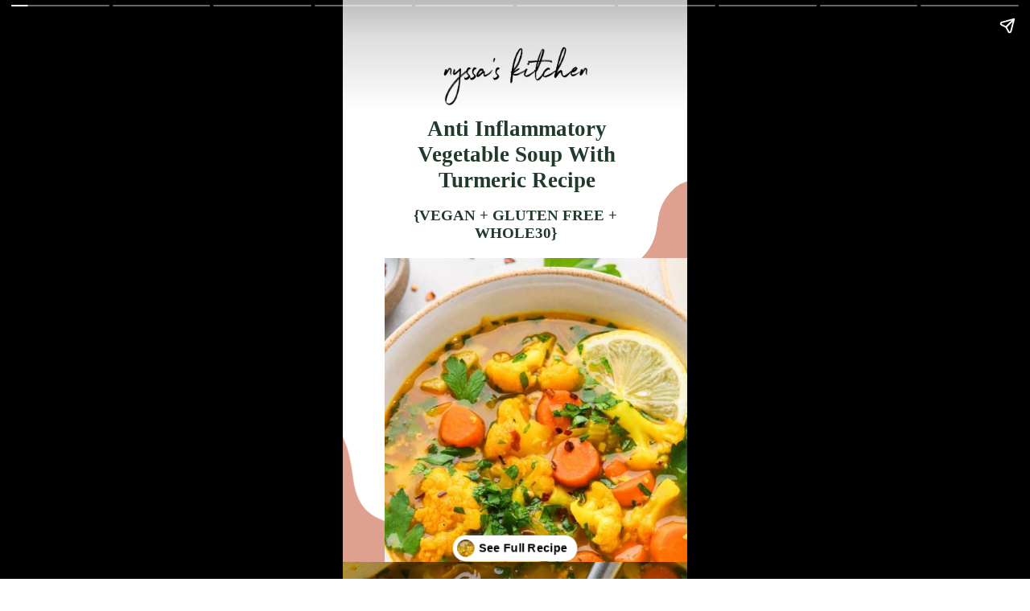

--- FILE ---
content_type: text/html; charset=utf-8
request_url: https://nyssaskitchen.com/web-stories/anti-inflammatory-vegetable-soup-with-turmeric-recipe-story/
body_size: 16045
content:
<!DOCTYPE html>
<html amp="" lang="en-US" transformed="self;v=1" i-amphtml-layout=""><head><meta charset="utf-8"><meta name="viewport" content="width=device-width,minimum-scale=1"><link rel="modulepreload" href="https://cdn.ampproject.org/v0.mjs" as="script" crossorigin="anonymous"><link rel="preconnect" href="https://cdn.ampproject.org"><link rel="preload" as="script" href="https://cdn.ampproject.org/v0/amp-story-1.0.js"><style amp-runtime="" i-amphtml-version="012512221826001">html{overflow-x:hidden!important}html.i-amphtml-fie{height:100%!important;width:100%!important}html:not([amp4ads]),html:not([amp4ads]) body{height:auto!important}html:not([amp4ads]) body{margin:0!important}body{-webkit-text-size-adjust:100%;-moz-text-size-adjust:100%;-ms-text-size-adjust:100%;text-size-adjust:100%}html.i-amphtml-singledoc.i-amphtml-embedded{-ms-touch-action:pan-y pinch-zoom;touch-action:pan-y pinch-zoom}html.i-amphtml-fie>body,html.i-amphtml-singledoc>body{overflow:visible!important}html.i-amphtml-fie:not(.i-amphtml-inabox)>body,html.i-amphtml-singledoc:not(.i-amphtml-inabox)>body{position:relative!important}html.i-amphtml-ios-embed-legacy>body{overflow-x:hidden!important;overflow-y:auto!important;position:absolute!important}html.i-amphtml-ios-embed{overflow-y:auto!important;position:static}#i-amphtml-wrapper{overflow-x:hidden!important;overflow-y:auto!important;position:absolute!important;top:0!important;left:0!important;right:0!important;bottom:0!important;margin:0!important;display:block!important}html.i-amphtml-ios-embed.i-amphtml-ios-overscroll,html.i-amphtml-ios-embed.i-amphtml-ios-overscroll>#i-amphtml-wrapper{-webkit-overflow-scrolling:touch!important}#i-amphtml-wrapper>body{position:relative!important;border-top:1px solid transparent!important}#i-amphtml-wrapper+body{visibility:visible}#i-amphtml-wrapper+body .i-amphtml-lightbox-element,#i-amphtml-wrapper+body[i-amphtml-lightbox]{visibility:hidden}#i-amphtml-wrapper+body[i-amphtml-lightbox] .i-amphtml-lightbox-element{visibility:visible}#i-amphtml-wrapper.i-amphtml-scroll-disabled,.i-amphtml-scroll-disabled{overflow-x:hidden!important;overflow-y:hidden!important}amp-instagram{padding:54px 0px 0px!important;background-color:#fff}amp-iframe iframe{box-sizing:border-box!important}[amp-access][amp-access-hide]{display:none}[subscriptions-dialog],body:not(.i-amphtml-subs-ready) [subscriptions-action],body:not(.i-amphtml-subs-ready) [subscriptions-section]{display:none!important}amp-experiment,amp-live-list>[update]{display:none}amp-list[resizable-children]>.i-amphtml-loading-container.amp-hidden{display:none!important}amp-list [fetch-error],amp-list[load-more] [load-more-button],amp-list[load-more] [load-more-end],amp-list[load-more] [load-more-failed],amp-list[load-more] [load-more-loading]{display:none}amp-list[diffable] div[role=list]{display:block}amp-story-page,amp-story[standalone]{min-height:1px!important;display:block!important;height:100%!important;margin:0!important;padding:0!important;overflow:hidden!important;width:100%!important}amp-story[standalone]{background-color:#000!important;position:relative!important}amp-story-page{background-color:#757575}amp-story .amp-active>div,amp-story .i-amphtml-loader-background{display:none!important}amp-story-page:not(:first-of-type):not([distance]):not([active]){transform:translateY(1000vh)!important}amp-autocomplete{position:relative!important;display:inline-block!important}amp-autocomplete>input,amp-autocomplete>textarea{padding:0.5rem;border:1px solid rgba(0,0,0,.33)}.i-amphtml-autocomplete-results,amp-autocomplete>input,amp-autocomplete>textarea{font-size:1rem;line-height:1.5rem}[amp-fx^=fly-in]{visibility:hidden}amp-script[nodom],amp-script[sandboxed]{position:fixed!important;top:0!important;width:1px!important;height:1px!important;overflow:hidden!important;visibility:hidden}
/*# sourceURL=/css/ampdoc.css*/[hidden]{display:none!important}.i-amphtml-element{display:inline-block}.i-amphtml-blurry-placeholder{transition:opacity 0.3s cubic-bezier(0.0,0.0,0.2,1)!important;pointer-events:none}[layout=nodisplay]:not(.i-amphtml-element){display:none!important}.i-amphtml-layout-fixed,[layout=fixed][width][height]:not(.i-amphtml-layout-fixed){display:inline-block;position:relative}.i-amphtml-layout-responsive,[layout=responsive][width][height]:not(.i-amphtml-layout-responsive),[width][height][heights]:not([layout]):not(.i-amphtml-layout-responsive),[width][height][sizes]:not(img):not([layout]):not(.i-amphtml-layout-responsive){display:block;position:relative}.i-amphtml-layout-intrinsic,[layout=intrinsic][width][height]:not(.i-amphtml-layout-intrinsic){display:inline-block;position:relative;max-width:100%}.i-amphtml-layout-intrinsic .i-amphtml-sizer{max-width:100%}.i-amphtml-intrinsic-sizer{max-width:100%;display:block!important}.i-amphtml-layout-container,.i-amphtml-layout-fixed-height,[layout=container],[layout=fixed-height][height]:not(.i-amphtml-layout-fixed-height){display:block;position:relative}.i-amphtml-layout-fill,.i-amphtml-layout-fill.i-amphtml-notbuilt,[layout=fill]:not(.i-amphtml-layout-fill),body noscript>*{display:block;overflow:hidden!important;position:absolute;top:0;left:0;bottom:0;right:0}body noscript>*{position:absolute!important;width:100%;height:100%;z-index:2}body noscript{display:inline!important}.i-amphtml-layout-flex-item,[layout=flex-item]:not(.i-amphtml-layout-flex-item){display:block;position:relative;-ms-flex:1 1 auto;flex:1 1 auto}.i-amphtml-layout-fluid{position:relative}.i-amphtml-layout-size-defined{overflow:hidden!important}.i-amphtml-layout-awaiting-size{position:absolute!important;top:auto!important;bottom:auto!important}i-amphtml-sizer{display:block!important}@supports (aspect-ratio:1/1){i-amphtml-sizer.i-amphtml-disable-ar{display:none!important}}.i-amphtml-blurry-placeholder,.i-amphtml-fill-content{display:block;height:0;max-height:100%;max-width:100%;min-height:100%;min-width:100%;width:0;margin:auto}.i-amphtml-layout-size-defined .i-amphtml-fill-content{position:absolute;top:0;left:0;bottom:0;right:0}.i-amphtml-replaced-content,.i-amphtml-screen-reader{padding:0!important;border:none!important}.i-amphtml-screen-reader{position:fixed!important;top:0px!important;left:0px!important;width:4px!important;height:4px!important;opacity:0!important;overflow:hidden!important;margin:0!important;display:block!important;visibility:visible!important}.i-amphtml-screen-reader~.i-amphtml-screen-reader{left:8px!important}.i-amphtml-screen-reader~.i-amphtml-screen-reader~.i-amphtml-screen-reader{left:12px!important}.i-amphtml-screen-reader~.i-amphtml-screen-reader~.i-amphtml-screen-reader~.i-amphtml-screen-reader{left:16px!important}.i-amphtml-unresolved{position:relative;overflow:hidden!important}.i-amphtml-select-disabled{-webkit-user-select:none!important;-ms-user-select:none!important;user-select:none!important}.i-amphtml-notbuilt,[layout]:not(.i-amphtml-element),[width][height][heights]:not([layout]):not(.i-amphtml-element),[width][height][sizes]:not(img):not([layout]):not(.i-amphtml-element){position:relative;overflow:hidden!important;color:transparent!important}.i-amphtml-notbuilt:not(.i-amphtml-layout-container)>*,[layout]:not([layout=container]):not(.i-amphtml-element)>*,[width][height][heights]:not([layout]):not(.i-amphtml-element)>*,[width][height][sizes]:not([layout]):not(.i-amphtml-element)>*{display:none}amp-img:not(.i-amphtml-element)[i-amphtml-ssr]>img.i-amphtml-fill-content{display:block}.i-amphtml-notbuilt:not(.i-amphtml-layout-container),[layout]:not([layout=container]):not(.i-amphtml-element),[width][height][heights]:not([layout]):not(.i-amphtml-element),[width][height][sizes]:not(img):not([layout]):not(.i-amphtml-element){color:transparent!important;line-height:0!important}.i-amphtml-ghost{visibility:hidden!important}.i-amphtml-element>[placeholder],[layout]:not(.i-amphtml-element)>[placeholder],[width][height][heights]:not([layout]):not(.i-amphtml-element)>[placeholder],[width][height][sizes]:not([layout]):not(.i-amphtml-element)>[placeholder]{display:block;line-height:normal}.i-amphtml-element>[placeholder].amp-hidden,.i-amphtml-element>[placeholder].hidden{visibility:hidden}.i-amphtml-element:not(.amp-notsupported)>[fallback],.i-amphtml-layout-container>[placeholder].amp-hidden,.i-amphtml-layout-container>[placeholder].hidden{display:none}.i-amphtml-layout-size-defined>[fallback],.i-amphtml-layout-size-defined>[placeholder]{position:absolute!important;top:0!important;left:0!important;right:0!important;bottom:0!important;z-index:1}amp-img[i-amphtml-ssr]:not(.i-amphtml-element)>[placeholder]{z-index:auto}.i-amphtml-notbuilt>[placeholder]{display:block!important}.i-amphtml-hidden-by-media-query{display:none!important}.i-amphtml-element-error{background:red!important;color:#fff!important;position:relative!important}.i-amphtml-element-error:before{content:attr(error-message)}i-amp-scroll-container,i-amphtml-scroll-container{position:absolute;top:0;left:0;right:0;bottom:0;display:block}i-amp-scroll-container.amp-active,i-amphtml-scroll-container.amp-active{overflow:auto;-webkit-overflow-scrolling:touch}.i-amphtml-loading-container{display:block!important;pointer-events:none;z-index:1}.i-amphtml-notbuilt>.i-amphtml-loading-container{display:block!important}.i-amphtml-loading-container.amp-hidden{visibility:hidden}.i-amphtml-element>[overflow]{cursor:pointer;position:relative;z-index:2;visibility:hidden;display:initial;line-height:normal}.i-amphtml-layout-size-defined>[overflow]{position:absolute}.i-amphtml-element>[overflow].amp-visible{visibility:visible}template{display:none!important}.amp-border-box,.amp-border-box *,.amp-border-box :after,.amp-border-box :before{box-sizing:border-box}amp-pixel{display:none!important}amp-analytics,amp-auto-ads,amp-story-auto-ads{position:fixed!important;top:0!important;width:1px!important;height:1px!important;overflow:hidden!important;visibility:hidden}amp-story{visibility:hidden!important}html.i-amphtml-fie>amp-analytics{position:initial!important}[visible-when-invalid]:not(.visible),form [submit-error],form [submit-success],form [submitting]{display:none}amp-accordion{display:block!important}@media (min-width:1px){:where(amp-accordion>section)>:first-child{margin:0;background-color:#efefef;padding-right:20px;border:1px solid #dfdfdf}:where(amp-accordion>section)>:last-child{margin:0}}amp-accordion>section{float:none!important}amp-accordion>section>*{float:none!important;display:block!important;overflow:hidden!important;position:relative!important}amp-accordion,amp-accordion>section{margin:0}amp-accordion:not(.i-amphtml-built)>section>:last-child{display:none!important}amp-accordion:not(.i-amphtml-built)>section[expanded]>:last-child{display:block!important}
/*# sourceURL=/css/ampshared.css*/</style><meta name="amp-story-generator-name" content="Web Stories for WordPress"><meta name="amp-story-generator-version" content="1.42.0"><meta name="robots" content="noindex, follow"><meta name="description" content="Warm up with this anti inflammatory vegetable soup with turmeric!"><meta property="og:locale" content="en_US"><meta property="og:type" content="article"><meta property="og:title" content="Anti Inflammatory Vegetable Soup With Turmeric Recipe Story - nyssa's kitchen"><meta property="og:description" content="Warm up with this anti inflammatory vegetable soup with turmeric!"><meta property="og:url" content="https://nyssaskitchen.com/web-stories/anti-inflammatory-vegetable-soup-with-turmeric-recipe-story/"><meta property="og:site_name" content="nyssa's kitchen"><meta property="article:publisher" content="https://www.facebook.com/nyssaskitchenofficial"><meta property="og:image" content="https://nyssaskitchen.com/wp-content/uploads/2021/12/cropped-Anti-Inflammatory-Vegetable-Soup-20-scaled-1.jpg"><meta property="og:image:width" content="640"><meta property="og:image:height" content="853"><meta property="og:image:type" content="image/jpeg"><meta property="og:locale" content="en_US"><meta property="og:type" content="article"><meta property="og:title" content="Anti Inflammatory Vegetable Soup With Turmeric Recipe Story"><meta property="og:description" content="Warm up with this anti inflammatory vegetable soup with turmeric! "><meta property="og:url" content="https://nyssaskitchen.com/web-stories/anti-inflammatory-vegetable-soup-with-turmeric-recipe-story/"><meta property="og:site_name" content="nyssa's kitchen"><meta property="og:updated_time" content="2023-11-09T02:06:54+00:00"><meta property="article:published_time" content="2023-11-28T01:17:00+00:00"><meta property="article:modified_time" content="2023-11-09T02:06:54+00:00"><meta name="twitter:card" content="summary_large_image"><meta name="twitter:title" content="Anti Inflammatory Vegetable Soup With Turmeric Recipe Story"><meta name="twitter:description" content="Warm up with this anti inflammatory vegetable soup with turmeric! "><meta class="flipboard-article" content="Warm up with this anti inflammatory vegetable soup with turmeric! "><meta property="og:image" content="https://nyssaskitchen.com/wp-content/uploads/2021/12/cropped-Anti-Inflammatory-Vegetable-Soup-20-scaled-1.jpg"><meta name="twitter:image" content="https://nyssaskitchen.com/wp-content/uploads/2021/12/cropped-Anti-Inflammatory-Vegetable-Soup-20-scaled-1.jpg"><meta property="og:image:width" content="640"><meta property="og:image:height" content="853"><meta name="generator" content="WordPress 6.8.3"><meta name="msapplication-TileImage" content="https://nyssaskitchen.com/wp-content/uploads/2021/06/favicon.png"><script async="" src="https://cdn.ampproject.org/v0.mjs" type="module" crossorigin="anonymous"></script><script async nomodule src="https://cdn.ampproject.org/v0.js" crossorigin="anonymous"></script><script async="" src="https://cdn.ampproject.org/v0/amp-story-1.0.mjs" custom-element="amp-story" type="module" crossorigin="anonymous"></script><script async nomodule src="https://cdn.ampproject.org/v0/amp-story-1.0.js" crossorigin="anonymous" custom-element="amp-story"></script><script src="https://cdn.ampproject.org/v0/amp-analytics-0.1.mjs" async="" custom-element="amp-analytics" type="module" crossorigin="anonymous"></script><script async nomodule src="https://cdn.ampproject.org/v0/amp-analytics-0.1.js" crossorigin="anonymous" custom-element="amp-analytics"></script><script src="https://cdn.ampproject.org/v0/amp-story-auto-ads-0.1.mjs" async="" custom-element="amp-story-auto-ads" type="module" crossorigin="anonymous"></script><script async nomodule src="https://cdn.ampproject.org/v0/amp-story-auto-ads-0.1.js" crossorigin="anonymous" custom-element="amp-story-auto-ads"></script><link rel="icon" href="https://nyssaskitchen.com/wp-content/uploads/2021/06/favicon-75x75.png" sizes="32x32"><link rel="icon" href="https://nyssaskitchen.com/wp-content/uploads/2021/06/favicon.png" sizes="192x192"><style amp-custom="">h1,h2,h3{font-weight:normal}amp-story-page{background-color:#131516}amp-story-grid-layer{overflow:visible}@media (max-aspect-ratio: 9 / 16){@media (min-aspect-ratio: 320 / 678){amp-story-grid-layer.grid-layer{margin-top:calc(( 100% / .5625 - 100% / .66666666666667 ) / 2)}}}@media not all and (min-resolution:.001dpcm){@media{p.text-wrapper > span{font-size:calc(100% - .5px)}}}.page-fullbleed-area{position:absolute;overflow:hidden;width:100%;left:0;height:calc(1.1851851851852 * 100%);top:calc(( 1 - 1.1851851851852 ) * 100% / 2)}.page-safe-area{overflow:visible;position:absolute;top:0;bottom:0;left:0;right:0;width:100%;height:calc(.84375 * 100%);margin:auto 0}.mask{position:absolute;overflow:hidden}.fill{position:absolute;top:0;left:0;right:0;bottom:0;margin:0}@media (prefers-reduced-motion: no-preference){.animation-wrapper{opacity:var(--initial-opacity);transform:var(--initial-transform)}}._c84718f{background-color:#fff}._6120891{position:absolute;pointer-events:none;left:0;top:-9.25926%;width:100%;height:118.51852%;opacity:1}._89d52dd{pointer-events:initial;width:100%;height:100%;display:block;position:absolute;top:0;left:0;z-index:0}._dc67a5c{will-change:transform}._7c98699{position:absolute;pointer-events:none;left:80.58252%;top:28.47896%;width:44.66019%;height:32.8479%;opacity:1}._98aa94e{pointer-events:initial;width:100%;height:100%;display:block;position:absolute;top:0;left:0;z-index:0;clip-path:url("#el-5b10ee0b-2c3d-4986-85a1-450460e83835");-webkit-clip-path:url("#el-5b10ee0b-2c3d-4986-85a1-450460e83835")}._fbba866{background-color:#dea18f;will-change:transform}._1776f37{position:absolute;pointer-events:none;left:-54.85437%;top:72.65372%;width:79.85437%;height:57.44337%;transform:rotate(115deg);opacity:1}._d41614b{pointer-events:initial;width:100%;height:100%;display:block;position:absolute;top:0;left:0;z-index:0;clip-path:url("#el-fb91f22c-6188-4db6-b76e-29fa1f0e0f3e");-webkit-clip-path:url("#el-fb91f22c-6188-4db6-b76e-29fa1f0e0f3e")}._e5a824d{position:absolute;pointer-events:none;left:12.37864%;top:16.50485%;width:76.21359%;height:14.88673%;opacity:1}._8dec8c8{pointer-events:initial;width:100%;height:100%;display:block;position:absolute;top:0;left:0;z-index:0;border-radius:.63694267515924% .63694267515924% .63694267515924% .63694267515924%/2.1739130434783% 2.1739130434783% 2.1739130434783% 2.1739130434783%}._8fb9467{white-space:pre-line;overflow-wrap:break-word;word-break:break-word;margin:-.26401398288217% 0;font-family:"Georgia","Times","Times New Roman",serif;font-size:.420712em;line-height:1.2;text-align:center;padding:0;color:#000}._1a53a3b{font-weight:700;color:#213b2b}._2c5a71c{position:absolute;pointer-events:none;left:23.78641%;top:2.75081%;width:52.91262%;height:11.8123%;opacity:1}._4c9db7d{position:absolute;width:100.45874%;height:100%;left:-.22937%;top:0%}._f2e6511{position:absolute;pointer-events:none;left:12.13592%;top:43.85113%;width:87.86408%;height:79.93528%;opacity:1}._bdfe1a0{position:absolute;width:102.38807%;height:100%;left:-1.19403%;top:0%}._85f2077{position:absolute;pointer-events:none;left:11.65049%;top:33.98058%;width:76.94175%;height:6.79612%;opacity:1}._071f325{pointer-events:initial;width:100%;height:100%;display:block;position:absolute;top:0;left:0;z-index:0;border-radius:.63091482649842% .63091482649842% .63091482649842% .63091482649842%/4.7619047619048% 4.7619047619048% 4.7619047619048% 4.7619047619048%}._a0089eb{white-space:pre-line;overflow-wrap:break-word;word-break:break-word;margin:-.18104914235016% 0;font-family:"Georgia","Times","Times New Roman",serif;font-size:.291262em;line-height:1.2;text-align:center;padding:0;color:#000}._c3e309e{position:absolute;pointer-events:none;left:12.62136%;top:66.34304%;width:75%;height:12.94498%;opacity:1}._75da10d{width:100%;height:100%;display:block;position:absolute;top:0;left:0;--initial-opacity:0;--initial-transform:none}._ef01cae{width:100%;height:100%;display:block;position:absolute;top:0;left:0;--initial-opacity:1;--initial-transform:translate3d(0px,331.5279%,0)}._cfeefd1{white-space:pre-line;overflow-wrap:break-word;word-break:break-word;margin:-.23732997067152% 0;font-family:"Georgia","Times","Times New Roman",serif;font-size:.372168em;line-height:1.2;text-align:center;padding:0;color:#000}._ea6652e{position:absolute;pointer-events:none;left:-3.8835%;top:-24.43366%;width:106.31068%;height:79.93528%;opacity:1}._66aacee{position:absolute;width:100%;height:132.96997%;left:0%;top:0%}._470d5a1{position:absolute;pointer-events:none;left:11.40777%;top:4.04531%;width:76.69903%;height:29.61165%;opacity:1}._58e4305{width:100%;height:100%;display:block;position:absolute;top:0;left:0;--initial-opacity:1;--initial-transform:translate3d(0px,355.31269%,0)}._66d836b{white-space:pre-line;overflow-wrap:break-word;word-break:break-word;margin:-.22198254549051% 0;font-family:"Georgia","Times","Times New Roman",serif;font-size:.355987em;line-height:1.2;text-align:center;padding:0;color:#000}._9459595{position:absolute;pointer-events:none;left:-5.33981%;top:39.32039%;width:107.76699%;height:79.93528%;opacity:1}._22a9c39{position:absolute;width:100%;height:134.79148%;left:0%;top:0%}._9346000{background-color:#e1d6c5}._5f52f67{position:absolute;width:118.54167%;height:100%;left:-9.27083%;top:0%}._064cdbb{position:absolute;pointer-events:none;left:11.65049%;top:19.25566%;width:91.01942%;height:41.90939%;opacity:1}._06baec5{pointer-events:initial;width:100%;height:100%;display:block;position:absolute;top:0;left:0;z-index:0;border-radius:21.333333333333% 0% 0% 21.333333333333%/30.888030888031% 0% 0% 30.888030888031%}._bfbfa73{background-color:rgba(238,238,238,.95);will-change:transform}._3c69bde{position:absolute;pointer-events:none;left:21.1165%;top:33.17152%;width:64.80583%;height:21.19741%;opacity:1}._404417f{width:100%;height:100%;display:block;position:absolute;top:0;left:0;--initial-opacity:1;--initial-transform:translate3d(0px,-300.16964%,0)}._cce8987{pointer-events:initial;width:100%;height:100%;display:block;position:absolute;top:0;left:0;z-index:0;border-radius:.74906367041199% .74906367041199% .74906367041199% .74906367041199%/1.5267175572519% 1.5267175572519% 1.5267175572519% 1.5267175572519%}._282d181{white-space:pre-line;overflow-wrap:break-word;word-break:break-word;margin:-.26272091526217% 0;font-family:"Georgia","Times","Times New Roman",serif;font-size:.355987em;line-height:1.2;text-align:initial;padding:0;color:#000}._0ad4a1c{position:absolute;pointer-events:none;left:21.35922%;top:24.43366%;width:64.32039%;height:6.14887%;opacity:1}._03f35cf{width:100%;height:100%;display:block;position:absolute;top:0;left:0;--initial-opacity:1;--initial-transform:translate3d(0px,-647.95304%,0)}._3b107e5{pointer-events:initial;width:100%;height:100%;display:block;position:absolute;top:0;left:0;z-index:0;border-radius:.75471698113208% .75471698113208% .75471698113208% .75471698113208%/5.2631578947368% 5.2631578947368% 5.2631578947368% 5.2631578947368%}._cac3ffa{white-space:pre-line;overflow-wrap:break-word;word-break:break-word;margin:-.38502358490566% 0;font-family:"Georgia","Times","Times New Roman",serif;font-size:.517799em;line-height:1.2;text-align:initial;padding:0;color:#000}._36951de{position:absolute;pointer-events:none;left:11.65049%;top:59.06149%;width:76.69903%;height:4.36893%;opacity:1}._e5074c4{width:100%;height:100%;display:block;position:absolute;top:0;left:0;--initial-opacity:1;--initial-transform:translate3d(-115.18988%,0px,0)}._4d83129{pointer-events:initial;width:100%;height:100%;display:block;position:absolute;top:0;left:0;z-index:0;border-radius:.63291139240506% .63291139240506% .63291139240506% .63291139240506%/7.4074074074074% 7.4074074074074% 7.4074074074074% 7.4074074074074%}._0f5e205{white-space:pre-line;overflow-wrap:break-word;word-break:break-word;margin:-.25225289260285% 0;font-family:"Georgia","Times","Times New Roman",serif;font-size:.404531em;line-height:1.2;text-align:initial;padding:0;color:#000}._31a3ffd{font-weight:700;text-transform:uppercase}._add7b9e{position:absolute;pointer-events:none;left:11.65049%;top:53.72168%;width:88.59223%;height:.97087%;opacity:1}._34c6821{width:100%;height:100%;display:block;position:absolute;top:0;left:0;--initial-opacity:1;--initial-transform:translate3d(99.72603%,0px,0)}._5ab23a8{background-color:#213b2b;will-change:transform}._a28d655{position:absolute;pointer-events:none;left:11.65049%;top:66.34304%;width:76.69903%;height:24.91909%;opacity:1}._13e03ac{pointer-events:initial;width:100%;height:100%;display:block;position:absolute;top:0;left:0;z-index:0;border-radius:.63291139240506% .63291139240506% .63291139240506% .63291139240506%/1.2987012987013% 1.2987012987013% 1.2987012987013% 1.2987012987013%}._4560c00{white-space:pre-line;overflow-wrap:break-word;word-break:break-word;margin:.11465338212025% 0;font-family:"Georgia","Times","Times New Roman",serif;font-size:.323625em;line-height:1.1;text-align:initial;padding:0;color:#000}._23f76b9{position:absolute;pointer-events:none;left:11.65049%;top:-26.21359%;width:93.68932%;height:79.93528%;opacity:1}._f1664e8{position:absolute;width:100%;height:117.18358%;left:0%;top:-8.59179%}._0b0961d{position:absolute;pointer-events:none;left:11.65049%;top:34.95146%;width:88.59223%;height:.97087%;opacity:1}._76e5090{position:absolute;pointer-events:none;left:11.8932%;top:13.75405%;width:77.6699%;height:15.21036%;opacity:1}._13ebe67{width:100%;height:100%;display:block;position:absolute;top:0;left:0;--initial-opacity:1;--initial-transform:translate3d(-115.3125%,0px,0)}._3f207c4{pointer-events:initial;width:100%;height:100%;display:block;position:absolute;top:0;left:0;z-index:0;border-radius:.625% .625% .625% .625%/2.1276595744681% 2.1276595744681% 2.1276595744681% 2.1276595744681%}._27b50f8{white-space:pre-line;overflow-wrap:break-word;word-break:break-word;margin:-.19927978515625% 0;font-family:"Georgia","Times","Times New Roman",serif;font-size:.323625em;line-height:1.2;text-align:initial;padding:0;color:#000}._5b71e0e{position:absolute;pointer-events:none;left:11.65049%;top:35.92233%;width:93.68932%;height:79.93528%;opacity:1}._b6d7f30{position:absolute;pointer-events:none;left:12.37864%;top:2.91262%;width:76.69903%;height:9.54693%;opacity:1}._5772071{width:100%;height:100%;display:block;position:absolute;top:0;left:0;--initial-opacity:1;--initial-transform:translate3d(-116.13924%,0px,0)}._e411ebd{pointer-events:initial;width:100%;height:100%;display:block;position:absolute;top:0;left:0;z-index:0;border-radius:.63291139240506% .63291139240506% .63291139240506% .63291139240506%/3.3898305084746% 3.3898305084746% 3.3898305084746% 3.3898305084746%}._cb6f98d{position:absolute;pointer-events:none;left:11.8932%;top:55.33981%;width:88.59223%;height:.97087%;opacity:1}._8653d0c{width:100%;height:100%;display:block;position:absolute;top:0;left:0;--initial-opacity:1;--initial-transform:translate3d(99.45206%,0px,0)}._4057d7f{position:absolute;pointer-events:none;left:11.8932%;top:74.59547%;width:76.69903%;height:11.16505%;opacity:1}._ae6cf56{width:100%;height:100%;display:block;position:absolute;top:0;left:0;--initial-opacity:1;--initial-transform:translate3d(-115.50632%,0px,0)}._29e04d4{pointer-events:initial;width:100%;height:100%;display:block;position:absolute;top:0;left:0;z-index:0;border-radius:.63291139240506% .63291139240506% .63291139240506% .63291139240506%/2.8985507246377% 2.8985507246377% 2.8985507246377% 2.8985507246377%}._0cb8a69{white-space:pre-line;overflow-wrap:break-word;word-break:break-word;margin:.12038605122627% 0;font-family:"Georgia","Times","Times New Roman",serif;font-size:.339806em;line-height:1.1;text-align:initial;padding:0;color:#000}._4d7e16b{position:absolute;pointer-events:none;left:11.8932%;top:-24.59547%;width:93.68932%;height:79.93528%;opacity:1}._213b717{position:absolute;pointer-events:none;left:11.65049%;top:62.29773%;width:76.69903%;height:9.54693%;opacity:1}._aba8b50{position:absolute;pointer-events:none;left:11.8932%;top:42.39482%;width:88.59223%;height:.97087%;opacity:1}._e7e84b1{position:absolute;pointer-events:none;left:11.8932%;top:19.09385%;width:76.69903%;height:18.12298%;opacity:1}._242de8c{pointer-events:initial;width:100%;height:100%;display:block;position:absolute;top:0;left:0;z-index:0;border-radius:.63291139240506% .63291139240506% .63291139240506% .63291139240506%/1.7857142857143% 1.7857142857143% 1.7857142857143% 1.7857142857143%}._bacdd67{position:absolute;pointer-events:none;left:11.8932%;top:1.2945%;width:76.69903%;height:14.23948%;opacity:1}._66ec754{pointer-events:initial;width:100%;height:100%;display:block;position:absolute;top:0;left:0;z-index:0;border-radius:.63291139240506% .63291139240506% .63291139240506% .63291139240506%/2.2727272727273% 2.2727272727273% 2.2727272727273% 2.2727272727273%}._df13b27{position:absolute;pointer-events:none;left:11.8932%;top:43.3657%;width:93.68932%;height:79.93528%;opacity:1}._28ba214{background-color:#b4872c}._254c3af{width:100%;height:100%;display:block;position:absolute;top:0;left:0}._85a3b87{position:absolute;pointer-events:none;left:11.40777%;top:28.80259%;width:76.69903%;height:36.8932%;opacity:1}._755ca21{width:100%;height:100%;display:block;position:absolute;top:0;left:0;--initial-opacity:1;--initial-transform:translate3d(0px,218.07994%,0)}._a6e2e73{pointer-events:initial;width:100%;height:100%;display:block;position:absolute;top:0;left:0;z-index:0;background-clip:content-box;background-color:rgba(222,222,222,.85)}._3e7f681{white-space:pre-line;overflow-wrap:break-word;word-break:break-word;margin:.79755179489715% 0;font-family:"Georgia","Times","Times New Roman",serif;font-size:.598706em;line-height:1;text-align:center;padding:6.0126582278481% 5.6962025316456%;color:#000}._7beb253{position:absolute;pointer-events:none;left:12.86408%;top:1.45631%;width:61.40777%;height:14.56311%;opacity:1}._ae7a799{pointer-events:initial;width:100%;height:100%;display:block;position:absolute;top:0;left:0;z-index:0;border-radius:.79051383399209% .79051383399209% .79051383399209% .79051383399209%/2.2222222222222% 2.2222222222222% 2.2222222222222% 2.2222222222222%}._6a7c8b5{white-space:pre-line;overflow-wrap:break-word;word-break:break-word;margin:2.0541779891304% 0;font-family:"Georgia","Times","Times New Roman",serif;font-size:.711974em;line-height:.9;text-align:left;padding:0;color:#000}._0493b7b{font-weight:700;color:#213b2b;text-transform:uppercase}._fc52d2d{position:absolute;pointer-events:none;left:12.86408%;top:43.68932%;width:35.19417%;height:.97087%;opacity:1}._e4227fa{width:100%;height:100%;display:block;position:absolute;top:0;left:0;--initial-opacity:1;--initial-transform:translate3d(-136.55174%,0px,0)}._355cb8e{position:absolute;pointer-events:none;left:48.78641%;top:23.30097%;width:41.74757%;height:20.55016%;opacity:1}._3d42eea{pointer-events:initial;width:100%;height:100%;display:block;position:absolute;top:0;left:0;z-index:0;border-radius:1.1627906976744% 1.1627906976744% 1.1627906976744% 1.1627906976744%/1.5748031496063% 1.5748031496063% 1.5748031496063% 1.5748031496063%}._7d2acb0{white-space:pre-line;overflow-wrap:break-word;word-break:break-word;margin:-.33367777979651% 0;font-family:"Georgia","Times","Times New Roman",serif;font-size:.291262em;line-height:1.2;text-align:left;padding:5.8139534883721% 5.8139534883721%;color:#000}._0e9e01d{position:absolute;pointer-events:none;left:12.86408%;top:71.52104%;width:35.19417%;height:.97087%;opacity:1}._ffcd7f5{position:absolute;pointer-events:none;left:49.27184%;top:50.80906%;width:41.01942%;height:20.38835%;opacity:1}._a6da719{pointer-events:initial;width:100%;height:100%;display:block;position:absolute;top:0;left:0;z-index:0;border-radius:1.1834319526627% 1.1834319526627% 1.1834319526627% 1.1834319526627%/1.5873015873016% 1.5873015873016% 1.5873015873016% 1.5873015873016%}._18452c0{white-space:pre-line;overflow-wrap:break-word;word-break:break-word;margin:-.33960105399408% 0;font-family:"Georgia","Times","Times New Roman",serif;font-size:.291262em;line-height:1.2;text-align:left;padding:5.9171597633136% 2.9585798816568%;color:#000}._2212dad{position:absolute;pointer-events:none;left:73.54369%;top:-27.34628%;width:53.64078%;height:39.32039%;transform:rotate(295deg);opacity:1}._cc39270{width:100%;height:100%;display:block;position:absolute;top:0;left:0;--initial-opacity:1;--initial-transform:rotate(-295deg) translate3d(49.32126%,0px,0) rotate(295deg)}._473623f{pointer-events:initial;width:100%;height:100%;display:block;position:absolute;top:0;left:0;z-index:0;clip-path:url("#el-e89b1696-87eb-48eb-847b-2fa8c677feef");-webkit-clip-path:url("#el-e89b1696-87eb-48eb-847b-2fa8c677feef")}._612833f{position:absolute;pointer-events:none;left:-51.69903%;top:82.20065%;width:85.92233%;height:61.8123%;transform:rotate(103deg);opacity:1}._db2d1e5{width:100%;height:100%;display:block;position:absolute;top:0;left:0;--initial-opacity:1;--initial-transform:rotate(-103deg) translate3d(-39.83051%,0px,0) rotate(103deg)}._66a9d5d{pointer-events:initial;width:100%;height:100%;display:block;position:absolute;top:0;left:0;z-index:0;clip-path:url("#el-942c5097-4755-4fc8-9359-222163cfa27d");-webkit-clip-path:url("#el-942c5097-4755-4fc8-9359-222163cfa27d")}._9f8bbfc{position:absolute;pointer-events:none;left:12.86408%;top:85.76052%;width:69.41748%;height:9.06149%;opacity:1}._43ff09d{pointer-events:initial;width:100%;height:100%;display:block;position:absolute;top:0;left:0;z-index:0;border-radius:.6993006993007% .6993006993007% .6993006993007% .6993006993007%/3.5714285714286% 3.5714285714286% 3.5714285714286% 3.5714285714286%}._4c84612{white-space:pre-line;overflow-wrap:break-word;word-break:break-word;margin:.61922940340909% 0;font-family:"Georgia","Times","Times New Roman",serif;font-size:.420712em;line-height:1;text-align:left;padding:0;color:#000}._3ca1079{color:#213b2b}._b223ea8{font-weight:700;text-decoration:underline;color:#213b2b}._85734f0{position:absolute;pointer-events:none;left:12.86408%;top:21.52104%;width:35.19417%;height:22.16828%;opacity:1}._8b6eea9{position:absolute;width:100%;height:158.75914%;left:0%;top:-29.37957%}._5f5fac3{position:absolute;pointer-events:none;left:12.86408%;top:49.35275%;width:35.19417%;height:22.16828%;opacity:1}._f42d7bd{position:absolute;width:100%;height:158.72814%;left:0%;top:-29.36407%}

/*# sourceURL=amp-custom.css */</style><link rel="alternate" type="application/rss+xml" title="nyssa's kitchen » Feed" href="https://nyssaskitchen.com/feed/"><link rel="alternate" type="application/rss+xml" title="nyssa's kitchen » Stories Feed" href="https://nyssaskitchen.com/web-stories/feed/"><title>Anti Inflammatory Vegetable Soup With Turmeric Recipe Story - nyssa's kitchen</title><script type="application/ld+json" class="yoast-schema-graph">{"@context":"https://schema.org","@graph":[{"@type":"Article","@id":"https://nyssaskitchen.com/web-stories/anti-inflammatory-vegetable-soup-with-turmeric-recipe-story/#article","isPartOf":{"@id":"https://nyssaskitchen.com/web-stories/anti-inflammatory-vegetable-soup-with-turmeric-recipe-story/"},"author":{"name":"Nyssa Tanner","@id":"https://nyssaskitchen.com/#/schema/person/d5645cca3cc62aa44d5565d9fe93494e"},"headline":"Anti Inflammatory Vegetable Soup With Turmeric Recipe Story","datePublished":"2023-11-28T09:17:00+00:00","mainEntityOfPage":{"@id":"https://nyssaskitchen.com/web-stories/anti-inflammatory-vegetable-soup-with-turmeric-recipe-story/"},"wordCount":245,"publisher":{"@id":"https://nyssaskitchen.com/#organization"},"image":{"@id":"https://nyssaskitchen.com/web-stories/anti-inflammatory-vegetable-soup-with-turmeric-recipe-story/#primaryimage"},"thumbnailUrl":"https://nyssaskitchen.com/wp-content/uploads/2021/12/cropped-Anti-Inflammatory-Vegetable-Soup-20-scaled-1.jpg","inLanguage":"en-US"},{"@type":"WebPage","@id":"https://nyssaskitchen.com/web-stories/anti-inflammatory-vegetable-soup-with-turmeric-recipe-story/","url":"https://nyssaskitchen.com/web-stories/anti-inflammatory-vegetable-soup-with-turmeric-recipe-story/","name":"Anti Inflammatory Vegetable Soup With Turmeric Recipe Story - nyssa&#039;s kitchen","isPartOf":{"@id":"https://nyssaskitchen.com/#website"},"primaryImageOfPage":{"@id":"https://nyssaskitchen.com/web-stories/anti-inflammatory-vegetable-soup-with-turmeric-recipe-story/#primaryimage"},"image":{"@id":"https://nyssaskitchen.com/web-stories/anti-inflammatory-vegetable-soup-with-turmeric-recipe-story/#primaryimage"},"thumbnailUrl":"https://nyssaskitchen.com/wp-content/uploads/2021/12/cropped-Anti-Inflammatory-Vegetable-Soup-20-scaled-1.jpg","datePublished":"2023-11-28T09:17:00+00:00","breadcrumb":{"@id":"https://nyssaskitchen.com/web-stories/anti-inflammatory-vegetable-soup-with-turmeric-recipe-story/#breadcrumb"},"inLanguage":"en-US","potentialAction":[{"@type":"ReadAction","target":["https://nyssaskitchen.com/web-stories/anti-inflammatory-vegetable-soup-with-turmeric-recipe-story/"]}]},{"@type":"ImageObject","inLanguage":"en-US","@id":"https://nyssaskitchen.com/web-stories/anti-inflammatory-vegetable-soup-with-turmeric-recipe-story/#primaryimage","url":"https://nyssaskitchen.com/wp-content/uploads/2021/12/cropped-Anti-Inflammatory-Vegetable-Soup-20-scaled-1.jpg","contentUrl":"https://nyssaskitchen.com/wp-content/uploads/2021/12/cropped-Anti-Inflammatory-Vegetable-Soup-20-scaled-1.jpg","width":640,"height":853,"caption":"Anti Inflammatory Vegetable Soup with Turmeric"},{"@type":"BreadcrumbList","@id":"https://nyssaskitchen.com/web-stories/anti-inflammatory-vegetable-soup-with-turmeric-recipe-story/#breadcrumb","itemListElement":[{"@type":"ListItem","position":1,"name":"Home","item":"https://nyssaskitchen.com/"},{"@type":"ListItem","position":2,"name":"Stories","item":"https://nyssaskitchen.com/web-stories/"},{"@type":"ListItem","position":3,"name":"Anti Inflammatory Vegetable Soup With Turmeric Recipe Story"}]},{"@type":"WebSite","@id":"https://nyssaskitchen.com/#website","url":"https://nyssaskitchen.com/","name":"nyssa&#039;s kitchen","description":"crazy delicious gluten free, paleo, and vegan recipes for the every day kitchen","publisher":{"@id":"https://nyssaskitchen.com/#organization"},"potentialAction":[{"@type":"SearchAction","target":{"@type":"EntryPoint","urlTemplate":"https://nyssaskitchen.com/?s={search_term_string}"},"query-input":{"@type":"PropertyValueSpecification","valueRequired":true,"valueName":"search_term_string"}}],"inLanguage":"en-US"},{"@type":"Organization","@id":"https://nyssaskitchen.com/#organization","name":"Nyssa's Kitchen","url":"https://nyssaskitchen.com/","logo":{"@type":"ImageObject","inLanguage":"en-US","@id":"https://nyssaskitchen.com/#/schema/logo/image/","url":"https://nyssaskitchen.com/wp-content/uploads/2021/06/Nyssa-logo.svg","contentUrl":"https://nyssaskitchen.com/wp-content/uploads/2021/06/Nyssa-logo.svg","width":"1020","height":"9999","caption":"Nyssa's Kitchen"},"image":{"@id":"https://nyssaskitchen.com/#/schema/logo/image/"},"sameAs":["https://www.facebook.com/nyssaskitchenofficial","https://www.instagram.com/nyssas_kitchen/","https://www.pinterest.com/nyssaskitchen/"]},{"@type":"Person","@id":"https://nyssaskitchen.com/#/schema/person/d5645cca3cc62aa44d5565d9fe93494e","name":"Nyssa Tanner","sameAs":["https://nyssaskitchen.com/about-me/"],"url":"https://nyssaskitchen.com/about-me/"}]}</script><link rel="https://api.w.org/" href="https://nyssaskitchen.com/wp-json/"><link rel="alternate" title="JSON" type="application/json" href="https://nyssaskitchen.com/wp-json/web-stories/v1/web-story/41917"><link rel="EditURI" type="application/rsd+xml" title="RSD" href="https://nyssaskitchen.com/xmlrpc.php?rsd"><link rel="prev" title="Chocolate Mousse With Chocolate Covered Graham Crackers Story" href="https://nyssaskitchen.com/web-stories/chocolate-mousse-with-chocolate-covered-graham-crackers-story/"><link rel="next" title="Shrimp Scampi Without Wine Story" href="https://nyssaskitchen.com/web-stories/shrimp-scampi-without-wine-story/"><link rel="shortlink" href="https://nyssaskitchen.com/?p=41917"><link rel="alternate" title="oEmbed (JSON)" type="application/json+oembed" href="https://nyssaskitchen.com/wp-json/oembed/1.0/embed?url=https%3A%2F%2Fnyssaskitchen.com%2Fweb-stories%2Fanti-inflammatory-vegetable-soup-with-turmeric-recipe-story%2F"><link rel="alternate" title="oEmbed (XML)" type="text/xml+oembed" href="https://nyssaskitchen.com/wp-json/oembed/1.0/embed?url=https%3A%2F%2Fnyssaskitchen.com%2Fweb-stories%2Fanti-inflammatory-vegetable-soup-with-turmeric-recipe-story%2F&amp;format=xml"><link rel="apple-touch-icon" href="https://nyssaskitchen.com/wp-content/uploads/2021/06/favicon.png"><link rel="canonical" href="https://nyssaskitchen.com/web-stories/anti-inflammatory-vegetable-soup-with-turmeric-recipe-story/"><script amp-onerror="">document.querySelector("script[src*='/v0.js']").onerror=function(){document.querySelector('style[amp-boilerplate]').textContent=''}</script><style amp-boilerplate="">body{-webkit-animation:-amp-start 8s steps(1,end) 0s 1 normal both;-moz-animation:-amp-start 8s steps(1,end) 0s 1 normal both;-ms-animation:-amp-start 8s steps(1,end) 0s 1 normal both;animation:-amp-start 8s steps(1,end) 0s 1 normal both}@-webkit-keyframes -amp-start{from{visibility:hidden}to{visibility:visible}}@-moz-keyframes -amp-start{from{visibility:hidden}to{visibility:visible}}@-ms-keyframes -amp-start{from{visibility:hidden}to{visibility:visible}}@-o-keyframes -amp-start{from{visibility:hidden}to{visibility:visible}}@keyframes -amp-start{from{visibility:hidden}to{visibility:visible}}</style><noscript><style amp-boilerplate="">body{-webkit-animation:none;-moz-animation:none;-ms-animation:none;animation:none}</style></noscript><link rel="stylesheet" amp-extension="amp-story" href="https://cdn.ampproject.org/v0/amp-story-1.0.css"><script amp-story-dvh-polyfill="">"use strict";if(!self.CSS||!CSS.supports||!CSS.supports("height:1dvh")){function e(){document.documentElement.style.setProperty("--story-dvh",innerHeight/100+"px","important")}addEventListener("resize",e,{passive:!0}),e()}</script></head><body><amp-story standalone="" publisher="nyssa&amp;#039;s kitchen" publisher-logo-src="https://nyssaskitchen.com/wp-content/uploads/2019/05/cropped-logo.png" title="Anti Inflammatory Vegetable Soup With Turmeric Recipe Story" poster-portrait-src="https://nyssaskitchen.com/wp-content/uploads/2021/12/cropped-Anti-Inflammatory-Vegetable-Soup-20-scaled-1.jpg" class="i-amphtml-layout-container" i-amphtml-layout="container"><amp-story-page id="ec2f4707-a038-445b-9964-dc6b2c100d63" auto-advance-after="10s" class="i-amphtml-layout-container" i-amphtml-layout="container"><amp-story-grid-layer template="vertical" aspect-ratio="412:618" class="grid-layer i-amphtml-layout-container" i-amphtml-layout="container" style="--aspect-ratio:412/618;"><div class="_c84718f page-fullbleed-area"><div class="page-safe-area"><div class="_6120891"><div class="_89d52dd mask" id="el-2521ad98-dccd-47f6-af6e-a9de7cf74b95"><div class="_dc67a5c fill"></div></div></div></div></div></amp-story-grid-layer><amp-story-grid-layer template="vertical" aspect-ratio="412:618" class="grid-layer i-amphtml-layout-container" i-amphtml-layout="container" style="--aspect-ratio:412/618;"><div class="page-fullbleed-area"><div class="page-safe-area"><div class="_7c98699"><div class="_98aa94e mask"><svg width="0" height="0"><defs><clippath id="el-5b10ee0b-2c3d-4986-85a1-450460e83835" transform="scale(1 0.89949881)" clippathunits="objectBoundingBox"><path d="M 0.205572 , 1.093842 c -0.054252 -0.008798 -0.099413 -0.059824 -0.138710 -0.124340 c -0.033431 -0.054545 -0.055718 -0.117009 -0.063050 -0.179472 c -0.008211 -0.072727 -0.007038 -0.144575 , 0.040762 -0.183578 C 0.119648 , 0.545455 , 0.165396 , 0.498827 , 0.191789 , 0.454545 c 0.047507 -0.080059 , 0.043109 -0.137830 , 0.056012 -0.204106 c 0.009971 -0.051906 , 0.027566 -0.112023 , 0.102933 -0.184457 c 0.041056 -0.039589 , 0.110264 -0.059238 , 0.183578 -0.064809 c 0.062170 -0.004692 , 0.129326 , 0.005572 , 0.193255 , 0.024340 c 0.064809 , 0.018768 , 0.124047 , 0.048974 , 0.170968 , 0.090323 c 0.049267 , 0.043988 , 0.094135 , 0.097654 , 0.100587 , 0.165982 c 0.005279 , 0.055132 -0.024927 , 0.114663 -0.060997 , 0.184751 c -0.058065 , 0.112610 -0.068328 , 0.188563 -0.080352 , 0.247801 c -0.016716 , 0.080938 -0.010264 , 0.143109 -0.067449 , 0.252199 c -0.030792 , 0.058944 -0.102053 , 0.082405 -0.175367 , 0.105279 c -0.061877 , 0.019648 -0.130205 , 0.038710 -0.202346 , 0.039589 C 0.340762 , 1.112903 , 0.268622 , 1.104106 , 0.205572 , 1.093842 z" /></clippath></defs></svg><div class="_fbba866 fill"></div></div></div><div class="_1776f37"><div class="_d41614b mask"><svg width="0" height="0"><defs><clippath id="el-fb91f22c-6188-4db6-b76e-29fa1f0e0f3e" transform="scale(1 0.93316195)" clippathunits="objectBoundingBox"><path d="M 0.156198 , 0.447658 c 0.151515 -0.094766 , 0.054821 -0.194766 , 0.090634 -0.290634 c 0.113774 -0.373829 , 0.543251 , 0.000000 , 0.702204 , 0.290634 C 1.107989 , 0.738292 , 0.859504 , 0.922865 , 0.700551 , 1.024793 c -0.158953 , 0.102204 -0.196970 , 0.026446 -0.304132 -0.126446 S 0.097245 , 0.836364 , 0.030854 , 0.722590 C -0.035537 , 0.608815 , 0.004683 , 0.542424 , 0.156198 , 0.447658 z" /></clippath></defs></svg><div class="_fbba866 fill"></div></div></div><div class="_e5a824d"><div id="el-6774c946-8b09-4a2a-bf91-ce6d965ef492" class="_8dec8c8"><h3 class="_8fb9467 fill text-wrapper"><span><span class="_1a53a3b">Anti Inflammatory Vegetable Soup With Turmeric Recipe</span></span></h3></div></div><div class="_2c5a71c"><div class="_89d52dd mask" id="el-2afa9c2b-a64f-4789-b420-669c940a05e1"><div data-leaf-element="true" class="_4c9db7d"><amp-img layout="fill" src="https://nyssaskitchen.com/wp-content/uploads/2021/04/Logo-test-2-1.png" alt="Nyssa's Kitchen logo in black" srcset="https://nyssaskitchen.com/wp-content/uploads/2021/04/Logo-test-2-1.png 600w, https://nyssaskitchen.com/wp-content/uploads/2021/04/Logo-test-2-1-585x195.png 585w, https://nyssaskitchen.com/wp-content/uploads/2021/04/Logo-test-2-1-150x50.png 150w" sizes="(min-width: 1024px) 24vh, 53vw" disable-inline-width="true" class="i-amphtml-layout-fill i-amphtml-layout-size-defined" i-amphtml-layout="fill"></amp-img></div></div></div><div class="_f2e6511"><div class="_89d52dd mask" id="el-7abd48c9-bde9-4fce-ae6b-baf1d6105790"><div data-leaf-element="true" class="_bdfe1a0"><amp-img layout="fill" src="https://nyssaskitchen.com/wp-content/uploads/2021/12/cropped-Anti-Inflammatory-Vegetable-Soup-20-scaled-1.jpg" alt="Anti Inflammatory Vegetable Soup With Turmeric on a bowl" srcset="https://nyssaskitchen.com/wp-content/uploads/2021/12/cropped-Anti-Inflammatory-Vegetable-Soup-20-scaled-1.jpg 640w, https://nyssaskitchen.com/wp-content/uploads/2021/12/cropped-Anti-Inflammatory-Vegetable-Soup-20-scaled-1-632x842.jpg 632w, https://nyssaskitchen.com/wp-content/uploads/2021/12/cropped-Anti-Inflammatory-Vegetable-Soup-20-scaled-1-150x200.jpg 150w" sizes="(min-width: 1024px) 40vh, 88vw" disable-inline-width="true" class="i-amphtml-layout-fill i-amphtml-layout-size-defined" i-amphtml-layout="fill"></amp-img></div></div></div><div class="_85f2077"><div id="el-80424a6e-6a0e-4255-a17c-440e404ffca5" class="_071f325"><p class="_a0089eb fill text-wrapper"><span><span class="_1a53a3b">{VEGAN + GLUTEN FREE + WHOLE30}</span></span></p></div></div></div></div></amp-story-grid-layer><amp-story-page-outlink layout="nodisplay" cta-image="https://nyssaskitchen.com/wp-content/uploads/2021/12/Anti-Inflammatory-Vegetable-Soup-29-scaled.jpg" class="i-amphtml-layout-nodisplay" hidden="hidden" i-amphtml-layout="nodisplay"><a href="https://nyssaskitchen.com/anti-inflammatory-vegetable-soup-with-turmeric/?utm_source=discover&amp;utm_medium=organic&amp;utm_campaign=web_story" target="_blank">See Full Recipe</a></amp-story-page-outlink></amp-story-page><amp-story-page id="39a5f4c0-683a-4471-a9e6-1a077ff9f2ee" auto-advance-after="10s" class="i-amphtml-layout-container" i-amphtml-layout="container"><amp-story-animation layout="nodisplay" trigger="visibility" class="i-amphtml-layout-nodisplay" hidden="hidden" i-amphtml-layout="nodisplay"><script type="application/json">[{"selector":"#anim-83fbe9b3-8df3-455d-8588-ae3a47bf0526","keyframes":{"opacity":[0,1]},"delay":100,"duration":2000,"easing":"cubic-bezier(0.2, 0.6, 0.0, 1)","fill":"both"}]</script></amp-story-animation><amp-story-animation layout="nodisplay" trigger="visibility" class="i-amphtml-layout-nodisplay" hidden="hidden" i-amphtml-layout="nodisplay"><script type="application/json">[{"selector":"#anim-e1b382f7-d36b-4371-9e2b-e8a1c897e85a","keyframes":{"transform":["translate3d(0px, 331.52790%, 0)","translate3d(0px, 0px, 0)"]},"delay":100,"duration":2000,"easing":"cubic-bezier(0.2, 0.6, 0.0, 1)","fill":"both"}]</script></amp-story-animation><amp-story-grid-layer template="vertical" aspect-ratio="412:618" class="grid-layer i-amphtml-layout-container" i-amphtml-layout="container" style="--aspect-ratio:412/618;"><div class="_c84718f page-fullbleed-area"><div class="page-safe-area"><div class="_6120891"><div class="_89d52dd mask" id="el-d21cb12e-86c7-41f2-bc9a-f5f9104ded62"><div class="_dc67a5c fill"></div></div></div></div></div></amp-story-grid-layer><amp-story-grid-layer template="vertical" aspect-ratio="412:618" class="grid-layer i-amphtml-layout-container" i-amphtml-layout="container" style="--aspect-ratio:412/618;"><div class="page-fullbleed-area"><div class="page-safe-area"><div class="_c3e309e"><div id="anim-83fbe9b3-8df3-455d-8588-ae3a47bf0526" class="_75da10d animation-wrapper"><div id="anim-e1b382f7-d36b-4371-9e2b-e8a1c897e85a" class="_ef01cae animation-wrapper"><div id="el-d391dda1-f88b-4915-b442-bd93913b6d65" class="_89d52dd"><h3 class="_cfeefd1 fill text-wrapper"><span>Warm up with this anti inflammatory vegetable soup with turmeric!</span></h3></div></div></div></div><div class="_ea6652e"><div class="_89d52dd mask" id="el-33e3718c-6c77-4c97-b92d-ce40b8dc65fa"><div data-leaf-element="true" class="_66aacee"><amp-img layout="fill" src="https://nyssaskitchen.com/wp-content/uploads/2021/12/Anti-Inflammatory-Vegetable-Soup-30-scaled.jpg" alt="Spoonful of Anti Inflammatory Vegetable Soup With Turmeric being lifted" srcset="https://nyssaskitchen.com/wp-content/uploads/2021/12/Anti-Inflammatory-Vegetable-Soup-30-scaled.jpg 1707w, https://nyssaskitchen.com/wp-content/uploads/2021/12/Anti-Inflammatory-Vegetable-Soup-30-1365x2048.jpg 1365w, https://nyssaskitchen.com/wp-content/uploads/2021/12/Anti-Inflammatory-Vegetable-Soup-30-1024x1536.jpg 1024w, https://nyssaskitchen.com/wp-content/uploads/2021/12/Anti-Inflammatory-Vegetable-Soup-30-1020x1530.jpg 1020w, https://nyssaskitchen.com/wp-content/uploads/2021/12/Anti-Inflammatory-Vegetable-Soup-30-768x1152.jpg 768w, https://nyssaskitchen.com/wp-content/uploads/2021/12/Anti-Inflammatory-Vegetable-Soup-30-632x948.jpg 632w, https://nyssaskitchen.com/wp-content/uploads/2021/12/Anti-Inflammatory-Vegetable-Soup-30-275x410.jpg 275w, https://nyssaskitchen.com/wp-content/uploads/2021/12/Anti-Inflammatory-Vegetable-Soup-30-150x225.jpg 150w" sizes="(min-width: 1024px) 48vh, 106vw" disable-inline-width="true" class="i-amphtml-layout-fill i-amphtml-layout-size-defined" i-amphtml-layout="fill"></amp-img></div></div></div></div></div></amp-story-grid-layer><amp-story-page-outlink layout="nodisplay" cta-image="https://nyssaskitchen.com/wp-content/uploads/2021/12/Anti-Inflammatory-Vegetable-Soup-29-scaled.jpg" class="i-amphtml-layout-nodisplay" hidden="hidden" i-amphtml-layout="nodisplay"><a href="https://nyssaskitchen.com/anti-inflammatory-vegetable-soup-with-turmeric/?utm_source=discover&amp;utm_medium=organic&amp;utm_campaign=web_story" target="_blank">See Full Recipe</a></amp-story-page-outlink></amp-story-page><amp-story-page id="e03712e7-cde3-4745-b2dc-44b95c17421b" auto-advance-after="10s" class="i-amphtml-layout-container" i-amphtml-layout="container"><amp-story-animation layout="nodisplay" trigger="visibility" class="i-amphtml-layout-nodisplay" hidden="hidden" i-amphtml-layout="nodisplay"><script type="application/json">[{"selector":"#anim-88befb79-2436-40b2-a859-7405c5efdeb7","keyframes":{"opacity":[0,1]},"delay":100,"duration":2000,"easing":"cubic-bezier(0.2, 0.6, 0.0, 1)","fill":"both"}]</script></amp-story-animation><amp-story-animation layout="nodisplay" trigger="visibility" class="i-amphtml-layout-nodisplay" hidden="hidden" i-amphtml-layout="nodisplay"><script type="application/json">[{"selector":"#anim-dd693044-e6e7-4489-ae81-2d6f0f417a00","keyframes":{"transform":["translate3d(0px, 355.31269%, 0)","translate3d(0px, 0px, 0)"]},"delay":100,"duration":2000,"easing":"cubic-bezier(0.2, 0.6, 0.0, 1)","fill":"both"}]</script></amp-story-animation><amp-story-grid-layer template="vertical" aspect-ratio="412:618" class="grid-layer i-amphtml-layout-container" i-amphtml-layout="container" style="--aspect-ratio:412/618;"><div class="_c84718f page-fullbleed-area"><div class="page-safe-area"><div class="_6120891"><div class="_89d52dd mask" id="el-78e8a657-9792-49e3-bfbd-e0ac771f50e5"><div class="_dc67a5c fill"></div></div></div></div></div></amp-story-grid-layer><amp-story-grid-layer template="vertical" aspect-ratio="412:618" class="grid-layer i-amphtml-layout-container" i-amphtml-layout="container" style="--aspect-ratio:412/618;"><div class="page-fullbleed-area"><div class="page-safe-area"><div class="_470d5a1"><div id="anim-88befb79-2436-40b2-a859-7405c5efdeb7" class="_75da10d animation-wrapper"><div id="anim-dd693044-e6e7-4489-ae81-2d6f0f417a00" class="_58e4305 animation-wrapper"><div id="el-d6822263-584f-4c52-b649-a814ce122003" class="_89d52dd"><h3 class="_66d836b fill text-wrapper"><span>Made with nutrient dense ingredients like olive oil, onions, carrots, celery, cabbage, cauliflower, turmeric, and vegetable broth, this healthy soup will keep you feeling your best all winter long.</span></h3></div></div></div></div><div class="_9459595"><div class="_89d52dd mask" id="el-fbcfc98c-bb2d-45b4-866a-3d0ae1945c82"><div data-leaf-element="true" class="_22a9c39"><amp-img layout="fill" src="https://nyssaskitchen.com/wp-content/uploads/2021/12/Anti-Inflammatory-Vegetable-Soup-26-scaled.jpg" alt="Anti Inflammatory Vegetable Soup With Turmeric on a bowl" srcset="https://nyssaskitchen.com/wp-content/uploads/2021/12/Anti-Inflammatory-Vegetable-Soup-26-scaled.jpg 1707w, https://nyssaskitchen.com/wp-content/uploads/2021/12/Anti-Inflammatory-Vegetable-Soup-26-1365x2048.jpg 1365w, https://nyssaskitchen.com/wp-content/uploads/2021/12/Anti-Inflammatory-Vegetable-Soup-26-1024x1536.jpg 1024w, https://nyssaskitchen.com/wp-content/uploads/2021/12/Anti-Inflammatory-Vegetable-Soup-26-1020x1530.jpg 1020w, https://nyssaskitchen.com/wp-content/uploads/2021/12/Anti-Inflammatory-Vegetable-Soup-26-768x1152.jpg 768w, https://nyssaskitchen.com/wp-content/uploads/2021/12/Anti-Inflammatory-Vegetable-Soup-26-632x948.jpg 632w, https://nyssaskitchen.com/wp-content/uploads/2021/12/Anti-Inflammatory-Vegetable-Soup-26-275x410.jpg 275w, https://nyssaskitchen.com/wp-content/uploads/2021/12/Anti-Inflammatory-Vegetable-Soup-26-150x225.jpg 150w" sizes="(min-width: 1024px) 48vh, 108vw" disable-inline-width="true" class="i-amphtml-layout-fill i-amphtml-layout-size-defined" i-amphtml-layout="fill"></amp-img></div></div></div></div></div></amp-story-grid-layer><amp-story-page-outlink layout="nodisplay" cta-image="https://nyssaskitchen.com/wp-content/uploads/2021/12/Anti-Inflammatory-Vegetable-Soup-29-scaled.jpg" class="i-amphtml-layout-nodisplay" hidden="hidden" i-amphtml-layout="nodisplay"><a href="https://nyssaskitchen.com/anti-inflammatory-vegetable-soup-with-turmeric/?utm_source=discover&amp;utm_medium=organic&amp;utm_campaign=web_story" target="_blank">See Full Recipe</a></amp-story-page-outlink></amp-story-page><amp-story-page id="752ebd53-1b60-47ae-b84a-acec5a7581ca" auto-advance-after="10s" class="i-amphtml-layout-container" i-amphtml-layout="container"><amp-story-animation layout="nodisplay" trigger="visibility" class="i-amphtml-layout-nodisplay" hidden="hidden" i-amphtml-layout="nodisplay"><script type="application/json">[{"selector":"#anim-766ad886-af74-41c5-9368-ea32fedb86cd","keyframes":{"opacity":[0,1]},"delay":400,"duration":1000,"easing":"cubic-bezier(0.2, 0.6, 0.0, 1)","fill":"both"}]</script></amp-story-animation><amp-story-animation layout="nodisplay" trigger="visibility" class="i-amphtml-layout-nodisplay" hidden="hidden" i-amphtml-layout="nodisplay"><script type="application/json">[{"selector":"#anim-f9d3d763-9416-4584-b1aa-c06e3a24d285","keyframes":{"transform":["translate3d(0px, -300.16964%, 0)","translate3d(0px, 0px, 0)"]},"delay":400,"duration":1000,"easing":"cubic-bezier(0.2, 0.6, 0.0, 1)","fill":"both"}]</script></amp-story-animation><amp-story-animation layout="nodisplay" trigger="visibility" class="i-amphtml-layout-nodisplay" hidden="hidden" i-amphtml-layout="nodisplay"><script type="application/json">[{"selector":"#anim-b44dd203-5c63-41b8-a5fc-ae12c077d429","keyframes":{"opacity":[0,1]},"delay":200,"duration":1000,"easing":"cubic-bezier(0.2, 0.6, 0.0, 1)","fill":"both"}]</script></amp-story-animation><amp-story-animation layout="nodisplay" trigger="visibility" class="i-amphtml-layout-nodisplay" hidden="hidden" i-amphtml-layout="nodisplay"><script type="application/json">[{"selector":"#anim-a1a8afc8-3af2-436e-8ecf-66a62692edf0","keyframes":{"transform":["translate3d(0px, -647.95304%, 0)","translate3d(0px, 0px, 0)"]},"delay":200,"duration":1000,"easing":"cubic-bezier(0.2, 0.6, 0.0, 1)","fill":"both"}]</script></amp-story-animation><amp-story-grid-layer template="vertical" aspect-ratio="412:618" class="grid-layer i-amphtml-layout-container" i-amphtml-layout="container" style="--aspect-ratio:412/618;"><div class="_9346000 page-fullbleed-area"><div class="page-safe-area"><div class="_6120891"><div class="_89d52dd mask" id="el-beedd9ce-b911-47fe-a5b4-4c76d91568d7"><div data-leaf-element="true" class="_5f52f67"><amp-img layout="fill" src="https://nyssaskitchen.com/wp-content/uploads/2021/12/Anti-Inflammatory-Vegetable-Soup-1-scaled.jpg" alt="Anti Inflammatory Vegetable Soup With Turmeric ingredients, olive oil, onion, celery, carrots and more." srcset="https://nyssaskitchen.com/wp-content/uploads/2021/12/Anti-Inflammatory-Vegetable-Soup-1-scaled.jpg 1707w, https://nyssaskitchen.com/wp-content/uploads/2021/12/Anti-Inflammatory-Vegetable-Soup-1-1365x2048.jpg 1365w, https://nyssaskitchen.com/wp-content/uploads/2021/12/Anti-Inflammatory-Vegetable-Soup-1-1024x1536.jpg 1024w, https://nyssaskitchen.com/wp-content/uploads/2021/12/Anti-Inflammatory-Vegetable-Soup-1-1020x1530.jpg 1020w, https://nyssaskitchen.com/wp-content/uploads/2021/12/Anti-Inflammatory-Vegetable-Soup-1-768x1152.jpg 768w, https://nyssaskitchen.com/wp-content/uploads/2021/12/Anti-Inflammatory-Vegetable-Soup-1-632x948.jpg 632w, https://nyssaskitchen.com/wp-content/uploads/2021/12/Anti-Inflammatory-Vegetable-Soup-1-275x410.jpg 275w, https://nyssaskitchen.com/wp-content/uploads/2021/12/Anti-Inflammatory-Vegetable-Soup-1-150x225.jpg 150w" sizes="(min-width: 1024px) 53vh, 119vw" disable-inline-width="true" class="i-amphtml-layout-fill i-amphtml-layout-size-defined" i-amphtml-layout="fill"></amp-img></div></div></div></div></div></amp-story-grid-layer><amp-story-grid-layer template="vertical" aspect-ratio="412:618" class="grid-layer i-amphtml-layout-container" i-amphtml-layout="container" style="--aspect-ratio:412/618;"><div class="page-fullbleed-area"><div class="page-safe-area"><div class="_064cdbb"><div class="_06baec5 mask" id="el-76c0ddfd-e0a7-41df-9c33-ce83b7b08428"><div class="_bfbfa73 fill"></div></div></div><div class="_3c69bde"><div id="anim-766ad886-af74-41c5-9368-ea32fedb86cd" class="_75da10d animation-wrapper"><div id="anim-f9d3d763-9416-4584-b1aa-c06e3a24d285" class="_404417f animation-wrapper"><div id="el-4cf47e50-a3d1-4c4b-a3ee-9f341ef7dc06" class="_cce8987"><h3 class="_282d181 fill text-wrapper"><span>– Olive oil
– Onion
– Celery
– Carrots
– Garlic</span></h3></div></div></div></div><div class="_0ad4a1c"><div id="anim-b44dd203-5c63-41b8-a5fc-ae12c077d429" class="_75da10d animation-wrapper"><div id="anim-a1a8afc8-3af2-436e-8ecf-66a62692edf0" class="_03f35cf animation-wrapper"><div id="el-60dbaeb5-ec90-4f22-9fd1-8808a9c40564" class="_3b107e5"><h2 class="_cac3ffa fill text-wrapper"><span><span class="_1a53a3b">INGREDIENTS:</span></span></h2></div></div></div></div></div></div></amp-story-grid-layer><amp-story-page-outlink layout="nodisplay" cta-image="https://nyssaskitchen.com/wp-content/uploads/2021/12/Anti-Inflammatory-Vegetable-Soup-29-scaled.jpg" class="i-amphtml-layout-nodisplay" hidden="hidden" i-amphtml-layout="nodisplay"><a href="https://nyssaskitchen.com/anti-inflammatory-vegetable-soup-with-turmeric/?utm_source=discover&amp;utm_medium=organic&amp;utm_campaign=web_story" target="_blank">Get Full List Of Ingredients</a></amp-story-page-outlink></amp-story-page><amp-story-page id="a7b82494-6140-4742-8ddd-57fe8dbad9b8" auto-advance-after="10s" class="i-amphtml-layout-container" i-amphtml-layout="container"><amp-story-animation layout="nodisplay" trigger="visibility" class="i-amphtml-layout-nodisplay" hidden="hidden" i-amphtml-layout="nodisplay"><script type="application/json">[{"selector":"#anim-9f5d8d56-fd28-4544-89c4-89ec8eba76ca","keyframes":{"opacity":[0,1]},"delay":200,"duration":1000,"easing":"cubic-bezier(0.2, 0.6, 0.0, 1)","fill":"both"}]</script></amp-story-animation><amp-story-animation layout="nodisplay" trigger="visibility" class="i-amphtml-layout-nodisplay" hidden="hidden" i-amphtml-layout="nodisplay"><script type="application/json">[{"selector":"#anim-ba30c17c-6411-4cf9-a97f-fa73a6a0c84a","keyframes":{"transform":["translate3d(-115.18988%, 0px, 0)","translate3d(0px, 0px, 0)"]},"delay":200,"duration":1000,"easing":"cubic-bezier(0.2, 0.6, 0.0, 1)","fill":"both"}]</script></amp-story-animation><amp-story-animation layout="nodisplay" trigger="visibility" class="i-amphtml-layout-nodisplay" hidden="hidden" i-amphtml-layout="nodisplay"><script type="application/json">[{"selector":"#anim-614d7351-ca0f-4f8f-b771-a97ee970f25a","keyframes":{"opacity":[0,1]},"delay":200,"duration":2000,"easing":"cubic-bezier(0.2, 0.6, 0.0, 1)","fill":"both"}]</script></amp-story-animation><amp-story-animation layout="nodisplay" trigger="visibility" class="i-amphtml-layout-nodisplay" hidden="hidden" i-amphtml-layout="nodisplay"><script type="application/json">[{"selector":"#anim-21e36475-79be-448c-838d-05aed7473545","keyframes":{"transform":["translate3d(99.72603%, 0px, 0)","translate3d(0px, 0px, 0)"]},"delay":200,"duration":2000,"easing":"cubic-bezier(0.2, 0.6, 0.0, 1)","fill":"both"}]</script></amp-story-animation><amp-story-animation layout="nodisplay" trigger="visibility" class="i-amphtml-layout-nodisplay" hidden="hidden" i-amphtml-layout="nodisplay"><script type="application/json">[{"selector":"#anim-019ed5ec-fb3f-48ac-960a-0050a243e033","keyframes":{"opacity":[0,1]},"delay":200,"duration":1000,"easing":"cubic-bezier(0.2, 0.6, 0.0, 1)","fill":"both"}]</script></amp-story-animation><amp-story-animation layout="nodisplay" trigger="visibility" class="i-amphtml-layout-nodisplay" hidden="hidden" i-amphtml-layout="nodisplay"><script type="application/json">[{"selector":"#anim-b2c34000-ab76-4ffc-8cfd-4cce3af49a8d","keyframes":{"transform":["translate3d(-115.18988%, 0px, 0)","translate3d(0px, 0px, 0)"]},"delay":200,"duration":1000,"easing":"cubic-bezier(0.2, 0.6, 0.0, 1)","fill":"both"}]</script></amp-story-animation><amp-story-animation layout="nodisplay" trigger="visibility" class="i-amphtml-layout-nodisplay" hidden="hidden" i-amphtml-layout="nodisplay"><script type="application/json">[{"selector":"#anim-f1152025-139e-4cb6-a639-90798218a8d8","keyframes":{"opacity":[0,1]},"delay":200,"duration":2500,"easing":"cubic-bezier(0.4, 0.4, 0.0, 1)","fill":"both"}]</script></amp-story-animation><amp-story-grid-layer template="vertical" aspect-ratio="412:618" class="grid-layer i-amphtml-layout-container" i-amphtml-layout="container" style="--aspect-ratio:412/618;"><div class="_c84718f page-fullbleed-area"><div class="page-safe-area"><div class="_6120891"><div class="_89d52dd mask" id="el-3c214bf6-8e2c-401b-85db-3b9b6c555df2"><div class="_dc67a5c fill"></div></div></div></div></div></amp-story-grid-layer><amp-story-grid-layer template="vertical" aspect-ratio="412:618" class="grid-layer i-amphtml-layout-container" i-amphtml-layout="container" style="--aspect-ratio:412/618;"><div class="page-fullbleed-area"><div class="page-safe-area"><div class="_36951de"><div id="anim-9f5d8d56-fd28-4544-89c4-89ec8eba76ca" class="_75da10d animation-wrapper"><div id="anim-ba30c17c-6411-4cf9-a97f-fa73a6a0c84a" class="_e5074c4 animation-wrapper"><div id="el-e7850511-71aa-44b7-b449-5978bfe90623" class="_4d83129"><h3 class="_0f5e205 fill text-wrapper"><span><span class="_31a3ffd">Sauté veggies</span></span></h3></div></div></div></div><div class="_add7b9e"><div id="anim-614d7351-ca0f-4f8f-b771-a97ee970f25a" class="_75da10d animation-wrapper"><div id="anim-21e36475-79be-448c-838d-05aed7473545" class="_34c6821 animation-wrapper"><div class="_89d52dd mask" id="el-af5ff700-516a-469d-b320-a28a7ac07a89"><div class="_5ab23a8 fill"></div></div></div></div></div><div class="_a28d655"><div id="anim-019ed5ec-fb3f-48ac-960a-0050a243e033" class="_75da10d animation-wrapper"><div id="anim-b2c34000-ab76-4ffc-8cfd-4cce3af49a8d" class="_e5074c4 animation-wrapper"><div id="el-0c53e325-4a32-4fa3-bb35-a70acc2fb6f9" class="_13e03ac"><p class="_4560c00 fill text-wrapper"><span>In a large soup pot heat 3 tablespoons of olive oil over medium heat. Add diced onion, celery, and carrots. Sauté, stirring occasionally, until onions are soft and translucent – about 6-7 minutes.</span></p></div></div></div></div><div class="_23f76b9"><div id="anim-f1152025-139e-4cb6-a639-90798218a8d8" class="_75da10d animation-wrapper"><div class="_89d52dd mask" id="el-ee397905-81c5-4e70-9c86-0d007b611598"><div data-leaf-element="true" class="_f1664e8"><amp-img layout="fill" src="https://nyssaskitchen.com/wp-content/uploads/2021/12/Anti-Inflammatory-Vegetable-Soup-4-scaled.jpg" alt="How to make anti inflammatory vegetable soup - Diced onions, carrots, and celery sauteed in a large ceramic soup pot with olive oil." srcset="https://nyssaskitchen.com/wp-content/uploads/2021/12/Anti-Inflammatory-Vegetable-Soup-4-scaled.jpg 1707w, https://nyssaskitchen.com/wp-content/uploads/2021/12/Anti-Inflammatory-Vegetable-Soup-4-1365x2048.jpg 1365w, https://nyssaskitchen.com/wp-content/uploads/2021/12/Anti-Inflammatory-Vegetable-Soup-4-1024x1536.jpg 1024w, https://nyssaskitchen.com/wp-content/uploads/2021/12/Anti-Inflammatory-Vegetable-Soup-4-1020x1530.jpg 1020w, https://nyssaskitchen.com/wp-content/uploads/2021/12/Anti-Inflammatory-Vegetable-Soup-4-768x1152.jpg 768w, https://nyssaskitchen.com/wp-content/uploads/2021/12/Anti-Inflammatory-Vegetable-Soup-4-632x948.jpg 632w, https://nyssaskitchen.com/wp-content/uploads/2021/12/Anti-Inflammatory-Vegetable-Soup-4-275x410.jpg 275w, https://nyssaskitchen.com/wp-content/uploads/2021/12/Anti-Inflammatory-Vegetable-Soup-4-150x225.jpg 150w" sizes="(min-width: 1024px) 42vh, 94vw" disable-inline-width="true" class="i-amphtml-layout-fill i-amphtml-layout-size-defined" i-amphtml-layout="fill"></amp-img></div></div></div></div></div></div></amp-story-grid-layer><amp-story-page-outlink layout="nodisplay" cta-image="https://nyssaskitchen.com/wp-content/uploads/2021/12/Anti-Inflammatory-Vegetable-Soup-29-scaled.jpg" class="i-amphtml-layout-nodisplay" hidden="hidden" i-amphtml-layout="nodisplay"><a href="https://nyssaskitchen.com/anti-inflammatory-vegetable-soup-with-turmeric/?utm_source=discover&amp;utm_medium=organic&amp;utm_campaign=web_story" target="_blank">See Full Recipe</a></amp-story-page-outlink></amp-story-page><amp-story-page id="f951ebb3-1791-4ecd-af4a-d83e47baed10" auto-advance-after="10s" class="i-amphtml-layout-container" i-amphtml-layout="container"><amp-story-animation layout="nodisplay" trigger="visibility" class="i-amphtml-layout-nodisplay" hidden="hidden" i-amphtml-layout="nodisplay"><script type="application/json">[{"selector":"#anim-78ea7404-0a48-4c9f-b02c-6a71b5dfa157","keyframes":{"opacity":[0,1]},"delay":200,"duration":2000,"easing":"cubic-bezier(0.2, 0.6, 0.0, 1)","fill":"both"}]</script></amp-story-animation><amp-story-animation layout="nodisplay" trigger="visibility" class="i-amphtml-layout-nodisplay" hidden="hidden" i-amphtml-layout="nodisplay"><script type="application/json">[{"selector":"#anim-9dcbb767-4b26-4989-8488-930a419996aa","keyframes":{"transform":["translate3d(99.72603%, 0px, 0)","translate3d(0px, 0px, 0)"]},"delay":200,"duration":2000,"easing":"cubic-bezier(0.2, 0.6, 0.0, 1)","fill":"both"}]</script></amp-story-animation><amp-story-animation layout="nodisplay" trigger="visibility" class="i-amphtml-layout-nodisplay" hidden="hidden" i-amphtml-layout="nodisplay"><script type="application/json">[{"selector":"#anim-f953cd63-4ea7-4639-bfed-c067f21e8984","keyframes":{"opacity":[0,1]},"delay":200,"duration":1000,"easing":"cubic-bezier(0.2, 0.6, 0.0, 1)","fill":"both"}]</script></amp-story-animation><amp-story-animation layout="nodisplay" trigger="visibility" class="i-amphtml-layout-nodisplay" hidden="hidden" i-amphtml-layout="nodisplay"><script type="application/json">[{"selector":"#anim-d00e4d1f-286c-4846-9f39-f8d14eb84db8","keyframes":{"transform":["translate3d(-115.3125%, 0px, 0)","translate3d(0px, 0px, 0)"]},"delay":200,"duration":1000,"easing":"cubic-bezier(0.2, 0.6, 0.0, 1)","fill":"both"}]</script></amp-story-animation><amp-story-animation layout="nodisplay" trigger="visibility" class="i-amphtml-layout-nodisplay" hidden="hidden" i-amphtml-layout="nodisplay"><script type="application/json">[{"selector":"#anim-e789092f-d37b-48cd-ad03-533c248211a9","keyframes":{"opacity":[0,1]},"delay":200,"duration":2500,"easing":"cubic-bezier(0.4, 0.4, 0.0, 1)","fill":"both"}]</script></amp-story-animation><amp-story-animation layout="nodisplay" trigger="visibility" class="i-amphtml-layout-nodisplay" hidden="hidden" i-amphtml-layout="nodisplay"><script type="application/json">[{"selector":"#anim-ebbc2a50-a536-4d7c-bd4e-516175265b69","keyframes":{"opacity":[0,1]},"delay":200,"duration":1000,"easing":"cubic-bezier(0.2, 0.6, 0.0, 1)","fill":"both"}]</script></amp-story-animation><amp-story-animation layout="nodisplay" trigger="visibility" class="i-amphtml-layout-nodisplay" hidden="hidden" i-amphtml-layout="nodisplay"><script type="application/json">[{"selector":"#anim-74f249af-2bad-4254-ad2d-8da681fb2888","keyframes":{"transform":["translate3d(-116.13924%, 0px, 0)","translate3d(0px, 0px, 0)"]},"delay":200,"duration":1000,"easing":"cubic-bezier(0.2, 0.6, 0.0, 1)","fill":"both"}]</script></amp-story-animation><amp-story-grid-layer template="vertical" aspect-ratio="412:618" class="grid-layer i-amphtml-layout-container" i-amphtml-layout="container" style="--aspect-ratio:412/618;"><div class="_c84718f page-fullbleed-area"><div class="page-safe-area"><div class="_6120891"><div class="_89d52dd mask" id="el-bb6d0898-c5df-4afa-851c-0fa06c757106"><div class="_dc67a5c fill"></div></div></div></div></div></amp-story-grid-layer><amp-story-grid-layer template="vertical" aspect-ratio="412:618" class="grid-layer i-amphtml-layout-container" i-amphtml-layout="container" style="--aspect-ratio:412/618;"><div class="page-fullbleed-area"><div class="page-safe-area"><div class="_0b0961d"><div id="anim-78ea7404-0a48-4c9f-b02c-6a71b5dfa157" class="_75da10d animation-wrapper"><div id="anim-9dcbb767-4b26-4989-8488-930a419996aa" class="_34c6821 animation-wrapper"><div class="_89d52dd mask" id="el-013b7586-e7aa-4dbe-9da3-058c918a488c"><div class="_5ab23a8 fill"></div></div></div></div></div><div class="_76e5090"><div id="anim-f953cd63-4ea7-4639-bfed-c067f21e8984" class="_75da10d animation-wrapper"><div id="anim-d00e4d1f-286c-4846-9f39-f8d14eb84db8" class="_13ebe67 animation-wrapper"><div id="el-397c57c8-2bf9-4d1e-9c25-21398a6c5ee2" class="_3f207c4"><p class="_27b50f8 fill text-wrapper"><span>Add garlic, cauliflower florets, chopped green cabbage, turmeric, paprika, cumin, and chili flakes if using.</span></p></div></div></div></div><div class="_5b71e0e"><div id="anim-e789092f-d37b-48cd-ad03-533c248211a9" class="_75da10d animation-wrapper"><div class="_89d52dd mask" id="el-994e8da1-0034-40e8-a974-02775bb3489a"><div data-leaf-element="true" class="_f1664e8"><amp-img layout="fill" src="https://nyssaskitchen.com/wp-content/uploads/2021/12/Anti-Inflammatory-Vegetable-Soup-5-scaled.jpg" alt="How to make anti inflammatory vegetable soup - Cabbage, cauliflower, garlic, and spices added to the soup pot." srcset="https://nyssaskitchen.com/wp-content/uploads/2021/12/Anti-Inflammatory-Vegetable-Soup-5-scaled.jpg 1707w, https://nyssaskitchen.com/wp-content/uploads/2021/12/Anti-Inflammatory-Vegetable-Soup-5-1365x2048.jpg 1365w, https://nyssaskitchen.com/wp-content/uploads/2021/12/Anti-Inflammatory-Vegetable-Soup-5-1024x1536.jpg 1024w, https://nyssaskitchen.com/wp-content/uploads/2021/12/Anti-Inflammatory-Vegetable-Soup-5-1020x1530.jpg 1020w, https://nyssaskitchen.com/wp-content/uploads/2021/12/Anti-Inflammatory-Vegetable-Soup-5-768x1152.jpg 768w, https://nyssaskitchen.com/wp-content/uploads/2021/12/Anti-Inflammatory-Vegetable-Soup-5-632x948.jpg 632w, https://nyssaskitchen.com/wp-content/uploads/2021/12/Anti-Inflammatory-Vegetable-Soup-5-275x410.jpg 275w, https://nyssaskitchen.com/wp-content/uploads/2021/12/Anti-Inflammatory-Vegetable-Soup-5-150x225.jpg 150w" sizes="(min-width: 1024px) 42vh, 94vw" disable-inline-width="true" class="i-amphtml-layout-fill i-amphtml-layout-size-defined" i-amphtml-layout="fill"></amp-img></div></div></div></div><div class="_b6d7f30"><div id="anim-ebbc2a50-a536-4d7c-bd4e-516175265b69" class="_75da10d animation-wrapper"><div id="anim-74f249af-2bad-4254-ad2d-8da681fb2888" class="_5772071 animation-wrapper"><div id="el-4c067531-1775-4595-a38f-61fe2f0d42ff" class="_e411ebd"><h3 class="_0f5e205 fill text-wrapper"><span><span class="_31a3ffd">Add remaining veggies and spices</span></span></h3></div></div></div></div></div></div></amp-story-grid-layer><amp-story-page-outlink layout="nodisplay" cta-image="https://nyssaskitchen.com/wp-content/uploads/2021/12/Anti-Inflammatory-Vegetable-Soup-29-scaled.jpg" class="i-amphtml-layout-nodisplay" hidden="hidden" i-amphtml-layout="nodisplay"><a href="https://nyssaskitchen.com/anti-inflammatory-vegetable-soup-with-turmeric/?utm_source=discover&amp;utm_medium=organic&amp;utm_campaign=web_story" target="_blank">See Full Recipe</a></amp-story-page-outlink></amp-story-page><amp-story-page id="19f616ff-d5c1-41ee-a157-975ba3e2d7da" auto-advance-after="10s" class="i-amphtml-layout-container" i-amphtml-layout="container"><amp-story-animation layout="nodisplay" trigger="visibility" class="i-amphtml-layout-nodisplay" hidden="hidden" i-amphtml-layout="nodisplay"><script type="application/json">[{"selector":"#anim-64cf46d1-2915-42b0-88ff-b3cc7bba2b9f","keyframes":{"opacity":[0,1]},"delay":200,"duration":2000,"easing":"cubic-bezier(0.2, 0.6, 0.0, 1)","fill":"both"}]</script></amp-story-animation><amp-story-animation layout="nodisplay" trigger="visibility" class="i-amphtml-layout-nodisplay" hidden="hidden" i-amphtml-layout="nodisplay"><script type="application/json">[{"selector":"#anim-bdcbed71-0680-40b7-b140-d740220110c4","keyframes":{"transform":["translate3d(99.45206%, 0px, 0)","translate3d(0px, 0px, 0)"]},"delay":200,"duration":2000,"easing":"cubic-bezier(0.2, 0.6, 0.0, 1)","fill":"both"}]</script></amp-story-animation><amp-story-animation layout="nodisplay" trigger="visibility" class="i-amphtml-layout-nodisplay" hidden="hidden" i-amphtml-layout="nodisplay"><script type="application/json">[{"selector":"#anim-99ae5361-e055-4fcb-af0b-2c0e0f6ca5e6","keyframes":{"opacity":[0,1]},"delay":200,"duration":1000,"easing":"cubic-bezier(0.2, 0.6, 0.0, 1)","fill":"both"}]</script></amp-story-animation><amp-story-animation layout="nodisplay" trigger="visibility" class="i-amphtml-layout-nodisplay" hidden="hidden" i-amphtml-layout="nodisplay"><script type="application/json">[{"selector":"#anim-2a2ed962-2a5e-4df9-b266-0c415b743097","keyframes":{"transform":["translate3d(-115.50632%, 0px, 0)","translate3d(0px, 0px, 0)"]},"delay":200,"duration":1000,"easing":"cubic-bezier(0.2, 0.6, 0.0, 1)","fill":"both"}]</script></amp-story-animation><amp-story-animation layout="nodisplay" trigger="visibility" class="i-amphtml-layout-nodisplay" hidden="hidden" i-amphtml-layout="nodisplay"><script type="application/json">[{"selector":"#anim-808dd25f-fa1b-46c0-a9d1-d112c457edfe","keyframes":{"opacity":[0,1]},"delay":200,"duration":2500,"easing":"cubic-bezier(0.4, 0.4, 0.0, 1)","fill":"both"}]</script></amp-story-animation><amp-story-animation layout="nodisplay" trigger="visibility" class="i-amphtml-layout-nodisplay" hidden="hidden" i-amphtml-layout="nodisplay"><script type="application/json">[{"selector":"#anim-112bb700-afdb-45b9-af07-b6e76d9e1518","keyframes":{"opacity":[0,1]},"delay":200,"duration":1000,"easing":"cubic-bezier(0.2, 0.6, 0.0, 1)","fill":"both"}]</script></amp-story-animation><amp-story-animation layout="nodisplay" trigger="visibility" class="i-amphtml-layout-nodisplay" hidden="hidden" i-amphtml-layout="nodisplay"><script type="application/json">[{"selector":"#anim-4759130a-0a76-48ca-876e-5539853c822d","keyframes":{"transform":["translate3d(-115.18988%, 0px, 0)","translate3d(0px, 0px, 0)"]},"delay":200,"duration":1000,"easing":"cubic-bezier(0.2, 0.6, 0.0, 1)","fill":"both"}]</script></amp-story-animation><amp-story-grid-layer template="vertical" aspect-ratio="412:618" class="grid-layer i-amphtml-layout-container" i-amphtml-layout="container" style="--aspect-ratio:412/618;"><div class="_c84718f page-fullbleed-area"><div class="page-safe-area"><div class="_6120891"><div class="_89d52dd mask" id="el-8a1a1ab6-d2f0-44d6-b627-2f760c0b18cb"><div class="_dc67a5c fill"></div></div></div></div></div></amp-story-grid-layer><amp-story-grid-layer template="vertical" aspect-ratio="412:618" class="grid-layer i-amphtml-layout-container" i-amphtml-layout="container" style="--aspect-ratio:412/618;"><div class="page-fullbleed-area"><div class="page-safe-area"><div class="_cb6f98d"><div id="anim-64cf46d1-2915-42b0-88ff-b3cc7bba2b9f" class="_75da10d animation-wrapper"><div id="anim-bdcbed71-0680-40b7-b140-d740220110c4" class="_8653d0c animation-wrapper"><div class="_89d52dd mask" id="el-618183d2-31ed-49e2-bef8-27ac8e328595"><div class="_5ab23a8 fill"></div></div></div></div></div><div class="_4057d7f"><div id="anim-99ae5361-e055-4fcb-af0b-2c0e0f6ca5e6" class="_75da10d animation-wrapper"><div id="anim-2a2ed962-2a5e-4df9-b266-0c415b743097" class="_ae6cf56 animation-wrapper"><div id="el-9876db11-9a13-4c94-b821-3dec22a86dc1" class="_29e04d4"><h3 class="_0cb8a69 fill text-wrapper"><span>Simmer on low until all veggies are tender and broth is reduced slightly – about 15-20 minutes.</span></h3></div></div></div></div><div class="_4d7e16b"><div id="anim-808dd25f-fa1b-46c0-a9d1-d112c457edfe" class="_75da10d animation-wrapper"><div class="_89d52dd mask" id="el-2195734b-4859-47a8-b6d8-5bce1648c36c"><div data-leaf-element="true" class="_f1664e8"><amp-img layout="fill" src="https://nyssaskitchen.com/wp-content/uploads/2021/12/Anti-Inflammatory-Vegetable-Soup-10-scaled.jpg" alt="How to make anti inflammatory vegetable soup - Final soup simmered and reduced." srcset="https://nyssaskitchen.com/wp-content/uploads/2021/12/Anti-Inflammatory-Vegetable-Soup-10-scaled.jpg 1707w, https://nyssaskitchen.com/wp-content/uploads/2021/12/Anti-Inflammatory-Vegetable-Soup-10-1365x2048.jpg 1365w, https://nyssaskitchen.com/wp-content/uploads/2021/12/Anti-Inflammatory-Vegetable-Soup-10-1024x1536.jpg 1024w, https://nyssaskitchen.com/wp-content/uploads/2021/12/Anti-Inflammatory-Vegetable-Soup-10-1020x1530.jpg 1020w, https://nyssaskitchen.com/wp-content/uploads/2021/12/Anti-Inflammatory-Vegetable-Soup-10-768x1152.jpg 768w, https://nyssaskitchen.com/wp-content/uploads/2021/12/Anti-Inflammatory-Vegetable-Soup-10-632x948.jpg 632w, https://nyssaskitchen.com/wp-content/uploads/2021/12/Anti-Inflammatory-Vegetable-Soup-10-275x410.jpg 275w, https://nyssaskitchen.com/wp-content/uploads/2021/12/Anti-Inflammatory-Vegetable-Soup-10-150x225.jpg 150w" sizes="(min-width: 1024px) 42vh, 94vw" disable-inline-width="true" class="i-amphtml-layout-fill i-amphtml-layout-size-defined" i-amphtml-layout="fill"></amp-img></div></div></div></div><div class="_213b717"><div id="anim-112bb700-afdb-45b9-af07-b6e76d9e1518" class="_75da10d animation-wrapper"><div id="anim-4759130a-0a76-48ca-876e-5539853c822d" class="_e5074c4 animation-wrapper"><div id="el-4222e17f-2dac-49e4-8884-be03c336f207" class="_e411ebd"><h3 class="_0f5e205 fill text-wrapper"><span><span class="_31a3ffd">Pour in broth and bring to a simmer</span></span></h3></div></div></div></div></div></div></amp-story-grid-layer><amp-story-page-outlink layout="nodisplay" cta-image="https://nyssaskitchen.com/wp-content/uploads/2021/12/Anti-Inflammatory-Vegetable-Soup-29-scaled.jpg" class="i-amphtml-layout-nodisplay" hidden="hidden" i-amphtml-layout="nodisplay"><a href="https://nyssaskitchen.com/anti-inflammatory-vegetable-soup-with-turmeric/?utm_source=discover&amp;utm_medium=organic&amp;utm_campaign=web_story" target="_blank">See Full Recipe</a></amp-story-page-outlink></amp-story-page><amp-story-page id="14ef557b-4bcf-43c6-b489-f6a3346114e8" auto-advance-after="10s" class="i-amphtml-layout-container" i-amphtml-layout="container"><amp-story-animation layout="nodisplay" trigger="visibility" class="i-amphtml-layout-nodisplay" hidden="hidden" i-amphtml-layout="nodisplay"><script type="application/json">[{"selector":"#anim-089fcb27-295e-4e69-a01b-bd8e18f6462a","keyframes":{"opacity":[0,1]},"delay":200,"duration":2000,"easing":"cubic-bezier(0.2, 0.6, 0.0, 1)","fill":"both"}]</script></amp-story-animation><amp-story-animation layout="nodisplay" trigger="visibility" class="i-amphtml-layout-nodisplay" hidden="hidden" i-amphtml-layout="nodisplay"><script type="application/json">[{"selector":"#anim-213ad7cb-c84d-4add-833c-749586a7c55d","keyframes":{"transform":["translate3d(99.45206%, 0px, 0)","translate3d(0px, 0px, 0)"]},"delay":200,"duration":2000,"easing":"cubic-bezier(0.2, 0.6, 0.0, 1)","fill":"both"}]</script></amp-story-animation><amp-story-animation layout="nodisplay" trigger="visibility" class="i-amphtml-layout-nodisplay" hidden="hidden" i-amphtml-layout="nodisplay"><script type="application/json">[{"selector":"#anim-20ed80ac-07d6-4cec-b988-427e3acaf244","keyframes":{"opacity":[0,1]},"delay":200,"duration":1000,"easing":"cubic-bezier(0.2, 0.6, 0.0, 1)","fill":"both"}]</script></amp-story-animation><amp-story-animation layout="nodisplay" trigger="visibility" class="i-amphtml-layout-nodisplay" hidden="hidden" i-amphtml-layout="nodisplay"><script type="application/json">[{"selector":"#anim-87be4e66-b290-47e5-b9d3-27dad9f1ca86","keyframes":{"transform":["translate3d(-115.50632%, 0px, 0)","translate3d(0px, 0px, 0)"]},"delay":200,"duration":1000,"easing":"cubic-bezier(0.2, 0.6, 0.0, 1)","fill":"both"}]</script></amp-story-animation><amp-story-animation layout="nodisplay" trigger="visibility" class="i-amphtml-layout-nodisplay" hidden="hidden" i-amphtml-layout="nodisplay"><script type="application/json">[{"selector":"#anim-fa6408dc-97dc-4cbf-bcb5-b35d9e458199","keyframes":{"opacity":[0,1]},"delay":200,"duration":1000,"easing":"cubic-bezier(0.2, 0.6, 0.0, 1)","fill":"both"}]</script></amp-story-animation><amp-story-animation layout="nodisplay" trigger="visibility" class="i-amphtml-layout-nodisplay" hidden="hidden" i-amphtml-layout="nodisplay"><script type="application/json">[{"selector":"#anim-5f2a8f34-ed4a-462a-ac9e-00c4edb11832","keyframes":{"transform":["translate3d(-115.50632%, 0px, 0)","translate3d(0px, 0px, 0)"]},"delay":200,"duration":1000,"easing":"cubic-bezier(0.2, 0.6, 0.0, 1)","fill":"both"}]</script></amp-story-animation><amp-story-animation layout="nodisplay" trigger="visibility" class="i-amphtml-layout-nodisplay" hidden="hidden" i-amphtml-layout="nodisplay"><script type="application/json">[{"selector":"#anim-7be5e137-5b34-416a-b245-aaf090b27bf8","keyframes":{"opacity":[0,1]},"delay":200,"duration":2500,"easing":"cubic-bezier(0.4, 0.4, 0.0, 1)","fill":"both"}]</script></amp-story-animation><amp-story-grid-layer template="vertical" aspect-ratio="412:618" class="grid-layer i-amphtml-layout-container" i-amphtml-layout="container" style="--aspect-ratio:412/618;"><div class="_c84718f page-fullbleed-area"><div class="page-safe-area"><div class="_6120891"><div class="_89d52dd mask" id="el-dad1d861-37ed-41e4-9714-b591d28986cf"><div class="_dc67a5c fill"></div></div></div></div></div></amp-story-grid-layer><amp-story-grid-layer template="vertical" aspect-ratio="412:618" class="grid-layer i-amphtml-layout-container" i-amphtml-layout="container" style="--aspect-ratio:412/618;"><div class="page-fullbleed-area"><div class="page-safe-area"><div class="_aba8b50"><div id="anim-089fcb27-295e-4e69-a01b-bd8e18f6462a" class="_75da10d animation-wrapper"><div id="anim-213ad7cb-c84d-4add-833c-749586a7c55d" class="_8653d0c animation-wrapper"><div class="_89d52dd mask" id="el-cd073eba-57da-4b05-a042-0a08a25e0f11"><div class="_5ab23a8 fill"></div></div></div></div></div><div class="_e7e84b1"><div id="anim-20ed80ac-07d6-4cec-b988-427e3acaf244" class="_75da10d animation-wrapper"><div id="anim-87be4e66-b290-47e5-b9d3-27dad9f1ca86" class="_ae6cf56 animation-wrapper"><div id="el-d1f3a167-6010-410f-81a7-afb070268952" class="_242de8c"><p class="_4560c00 fill text-wrapper"><span>I used about 1 1/2 teaspoons salt and 1/2 teaspoon black pepper. Add fresh lemon juice and parsley and simmer for a few extra minutes.</span></p></div></div></div></div><div class="_bacdd67"><div id="anim-fa6408dc-97dc-4cbf-bcb5-b35d9e458199" class="_75da10d animation-wrapper"><div id="anim-5f2a8f34-ed4a-462a-ac9e-00c4edb11832" class="_ae6cf56 animation-wrapper"><div id="el-30600e27-050a-4879-81b0-02732dc982ff" class="_66ec754"><h3 class="_0f5e205 fill text-wrapper"><span><span class="_31a3ffd">Season to taste with salt and pepper</span></span></h3></div></div></div></div><div class="_df13b27"><div id="anim-7be5e137-5b34-416a-b245-aaf090b27bf8" class="_75da10d animation-wrapper"><div class="_89d52dd mask" id="el-1565b51e-1110-41c3-961a-1c9eb479eba7"><div data-leaf-element="true" class="_f1664e8"><amp-img layout="fill" src="https://nyssaskitchen.com/wp-content/uploads/2021/12/Anti-Inflammatory-Vegetable-Soup-30-scaled.jpg" alt="Anti Inflammatory Vegetable Soup With Turmeric on a pot" srcset="https://nyssaskitchen.com/wp-content/uploads/2021/12/Anti-Inflammatory-Vegetable-Soup-30-scaled.jpg 1707w, https://nyssaskitchen.com/wp-content/uploads/2021/12/Anti-Inflammatory-Vegetable-Soup-30-1365x2048.jpg 1365w, https://nyssaskitchen.com/wp-content/uploads/2021/12/Anti-Inflammatory-Vegetable-Soup-30-1024x1536.jpg 1024w, https://nyssaskitchen.com/wp-content/uploads/2021/12/Anti-Inflammatory-Vegetable-Soup-30-1020x1530.jpg 1020w, https://nyssaskitchen.com/wp-content/uploads/2021/12/Anti-Inflammatory-Vegetable-Soup-30-768x1152.jpg 768w, https://nyssaskitchen.com/wp-content/uploads/2021/12/Anti-Inflammatory-Vegetable-Soup-30-632x948.jpg 632w, https://nyssaskitchen.com/wp-content/uploads/2021/12/Anti-Inflammatory-Vegetable-Soup-30-275x410.jpg 275w, https://nyssaskitchen.com/wp-content/uploads/2021/12/Anti-Inflammatory-Vegetable-Soup-30-150x225.jpg 150w" sizes="(min-width: 1024px) 42vh, 94vw" disable-inline-width="true" class="i-amphtml-layout-fill i-amphtml-layout-size-defined" i-amphtml-layout="fill"></amp-img></div></div></div></div></div></div></amp-story-grid-layer><amp-story-page-outlink layout="nodisplay" cta-image="https://nyssaskitchen.com/wp-content/uploads/2021/12/Anti-Inflammatory-Vegetable-Soup-29-scaled.jpg" class="i-amphtml-layout-nodisplay" hidden="hidden" i-amphtml-layout="nodisplay"><a href="https://nyssaskitchen.com/anti-inflammatory-vegetable-soup-with-turmeric/?utm_source=discover&amp;utm_medium=organic&amp;utm_campaign=web_story" target="_blank">See Full Recipe</a></amp-story-page-outlink></amp-story-page><amp-story-page id="79b736ae-00b8-4725-a430-458415fe0075" auto-advance-after="10s" class="i-amphtml-layout-container" i-amphtml-layout="container"><amp-story-animation layout="nodisplay" trigger="visibility" class="i-amphtml-layout-nodisplay" hidden="hidden" i-amphtml-layout="nodisplay"><script type="application/json">[{"selector":"#anim-2f6c196a-5ab2-46fd-91ae-7729dfbebbe1","keyframes":{"opacity":[0,1]},"delay":100,"duration":2000,"easing":"cubic-bezier(0.2, 0.6, 0.0, 1)","fill":"both"}]</script></amp-story-animation><amp-story-animation layout="nodisplay" trigger="visibility" class="i-amphtml-layout-nodisplay" hidden="hidden" i-amphtml-layout="nodisplay"><script type="application/json">[{"selector":"#anim-09bf65b4-231c-4f95-8695-9a1515c5e73d","keyframes":{"transform":["translate3d(0px, 218.07994%, 0)","translate3d(0px, 0px, 0)"]},"delay":100,"duration":2000,"easing":"cubic-bezier(0.2, 0.6, 0.0, 1)","fill":"both"}]</script></amp-story-animation><amp-story-animation layout="nodisplay" trigger="visibility" class="i-amphtml-layout-nodisplay" hidden="hidden" i-amphtml-layout="nodisplay"><script type="application/json">[{"selector":"#anim-98d3bcaa-614e-4f93-9bd1-a3cf6c1fa6a5 [data-leaf-element=\"true\"]","keyframes":{"transform":["translate3d(7.820737881140472%, 0, 0)","translate3d(0%, 0, 0)"]},"delay":0,"duration":2000,"easing":"cubic-bezier(.3,0,.55,1)","fill":"both"}]</script></amp-story-animation><amp-story-grid-layer template="vertical" aspect-ratio="412:618" class="grid-layer i-amphtml-layout-container" i-amphtml-layout="container" style="--aspect-ratio:412/618;"><div class="_28ba214 page-fullbleed-area"><div class="page-safe-area"><div class="_6120891"><div id="anim-98d3bcaa-614e-4f93-9bd1-a3cf6c1fa6a5" class="_254c3af animation-wrapper"><div class="_89d52dd mask" id="el-6378f2f1-848c-4f14-9bfb-c19803bf3a6e"><div data-leaf-element="true" class="_5f52f67"><amp-img layout="fill" src="https://nyssaskitchen.com/wp-content/uploads/2021/12/Anti-Inflammatory-Vegetable-Soup-26-scaled.jpg" alt="Anti Inflammatory Vegetable Soup With Turmeric on a bowl" srcset="https://nyssaskitchen.com/wp-content/uploads/2021/12/Anti-Inflammatory-Vegetable-Soup-26-scaled.jpg 1707w, https://nyssaskitchen.com/wp-content/uploads/2021/12/Anti-Inflammatory-Vegetable-Soup-26-1365x2048.jpg 1365w, https://nyssaskitchen.com/wp-content/uploads/2021/12/Anti-Inflammatory-Vegetable-Soup-26-1024x1536.jpg 1024w, https://nyssaskitchen.com/wp-content/uploads/2021/12/Anti-Inflammatory-Vegetable-Soup-26-1020x1530.jpg 1020w, https://nyssaskitchen.com/wp-content/uploads/2021/12/Anti-Inflammatory-Vegetable-Soup-26-768x1152.jpg 768w, https://nyssaskitchen.com/wp-content/uploads/2021/12/Anti-Inflammatory-Vegetable-Soup-26-632x948.jpg 632w, https://nyssaskitchen.com/wp-content/uploads/2021/12/Anti-Inflammatory-Vegetable-Soup-26-275x410.jpg 275w, https://nyssaskitchen.com/wp-content/uploads/2021/12/Anti-Inflammatory-Vegetable-Soup-26-150x225.jpg 150w" sizes="(min-width: 1024px) 53vh, 119vw" disable-inline-width="true" class="i-amphtml-layout-fill i-amphtml-layout-size-defined" i-amphtml-layout="fill"></amp-img></div></div></div></div></div></div></amp-story-grid-layer><amp-story-grid-layer template="vertical" aspect-ratio="412:618" class="grid-layer i-amphtml-layout-container" i-amphtml-layout="container" style="--aspect-ratio:412/618;"><div class="page-fullbleed-area"><div class="page-safe-area"><div class="_85a3b87"><div id="anim-2f6c196a-5ab2-46fd-91ae-7729dfbebbe1" class="_75da10d animation-wrapper"><div id="anim-09bf65b4-231c-4f95-8695-9a1515c5e73d" class="_755ca21 animation-wrapper"><div id="el-59c9a467-93ed-41d3-a642-84e90515ec28" class="_a6e2e73"><h1 class="_3e7f681 fill text-wrapper"><span><span class="_1a53a3b">Give this recipe a try! Tap the link for the full recipe details.</span></span></h1></div></div></div></div></div></div></amp-story-grid-layer><amp-story-page-outlink layout="nodisplay" cta-image="https://nyssaskitchen.com/wp-content/uploads/2021/12/Anti-Inflammatory-Vegetable-Soup-29-scaled.jpg" class="i-amphtml-layout-nodisplay" hidden="hidden" i-amphtml-layout="nodisplay"><a href="https://nyssaskitchen.com/anti-inflammatory-vegetable-soup-with-turmeric/?utm_source=discover&amp;utm_medium=organic&amp;utm_campaign=web_story" target="_blank">See Full Recipe</a></amp-story-page-outlink></amp-story-page><amp-story-page id="d230de4a-a150-4266-a24b-36775b73cd46" auto-advance-after="10s" class="i-amphtml-layout-container" i-amphtml-layout="container"><amp-story-animation layout="nodisplay" trigger="visibility" class="i-amphtml-layout-nodisplay" hidden="hidden" i-amphtml-layout="nodisplay"><script type="application/json">[{"selector":"#anim-5b3977b5-2b92-485f-bdf3-302038531900","keyframes":{"opacity":[0,1]},"delay":200,"duration":1000,"easing":"cubic-bezier(0.2, 0.6, 0.0, 1)","fill":"both"}]</script></amp-story-animation><amp-story-animation layout="nodisplay" trigger="visibility" class="i-amphtml-layout-nodisplay" hidden="hidden" i-amphtml-layout="nodisplay"><script type="application/json">[{"selector":"#anim-7fd707da-9ff3-4795-872b-db78c71f9ddc","keyframes":{"transform":["translate3d(-136.55174%, 0px, 0)","translate3d(0px, 0px, 0)"]},"delay":200,"duration":1000,"easing":"cubic-bezier(0.2, 0.6, 0.0, 1)","fill":"both"}]</script></amp-story-animation><amp-story-animation layout="nodisplay" trigger="visibility" class="i-amphtml-layout-nodisplay" hidden="hidden" i-amphtml-layout="nodisplay"><script type="application/json">[{"selector":"#anim-188dca26-2060-4c65-8972-8e157235bf48","keyframes":{"opacity":[0,1]},"delay":300,"duration":2000,"easing":"cubic-bezier(0.4, 0.4, 0.0, 1)","fill":"both"}]</script></amp-story-animation><amp-story-animation layout="nodisplay" trigger="visibility" class="i-amphtml-layout-nodisplay" hidden="hidden" i-amphtml-layout="nodisplay"><script type="application/json">[{"selector":"#anim-6581731e-9d2b-4b98-9c27-5800f2d3eb04","keyframes":{"opacity":[0,1]},"delay":800,"duration":1000,"easing":"cubic-bezier(0.2, 0.6, 0.0, 1)","fill":"both"}]</script></amp-story-animation><amp-story-animation layout="nodisplay" trigger="visibility" class="i-amphtml-layout-nodisplay" hidden="hidden" i-amphtml-layout="nodisplay"><script type="application/json">[{"selector":"#anim-ae48a838-ccdf-4759-975d-1bc47fc3a76d","keyframes":{"transform":["translate3d(-136.55174%, 0px, 0)","translate3d(0px, 0px, 0)"]},"delay":800,"duration":1000,"easing":"cubic-bezier(0.2, 0.6, 0.0, 1)","fill":"both"}]</script></amp-story-animation><amp-story-animation layout="nodisplay" trigger="visibility" class="i-amphtml-layout-nodisplay" hidden="hidden" i-amphtml-layout="nodisplay"><script type="application/json">[{"selector":"#anim-3cc6e474-585d-4297-aeaf-05a0c62b0242","keyframes":{"opacity":[0,1]},"delay":900,"duration":2000,"easing":"cubic-bezier(0.4, 0.4, 0.0, 1)","fill":"both"}]</script></amp-story-animation><amp-story-animation layout="nodisplay" trigger="visibility" class="i-amphtml-layout-nodisplay" hidden="hidden" i-amphtml-layout="nodisplay"><script type="application/json">[{"selector":"#anim-78c24914-099a-44b8-a87c-03bc25500e16","keyframes":{"opacity":[0,1]},"delay":200,"duration":2000,"easing":"cubic-bezier(0.2, 0.6, 0.0, 1)","fill":"both"}]</script></amp-story-animation><amp-story-animation layout="nodisplay" trigger="visibility" class="i-amphtml-layout-nodisplay" hidden="hidden" i-amphtml-layout="nodisplay"><script type="application/json">[{"selector":"#anim-13fcc2ea-5ec6-4656-87d3-355d35e44faf","keyframes":{"transform":["rotate(-295deg) translate3d(49.32126%, 0px, 0) rotate(295deg)","rotate(-295deg) translate3d(0px, 0px, 0) rotate(295deg)"]},"delay":200,"duration":2000,"easing":"cubic-bezier(0.2, 0.6, 0.0, 1)","fill":"both"}]</script></amp-story-animation><amp-story-animation layout="nodisplay" trigger="visibility" class="i-amphtml-layout-nodisplay" hidden="hidden" i-amphtml-layout="nodisplay"><script type="application/json">[{"selector":"#anim-7feefd7c-bf76-4b51-ac28-3be0187289ff","keyframes":{"opacity":[0,1]},"delay":200,"duration":2000,"easing":"cubic-bezier(0.2, 0.6, 0.0, 1)","fill":"both"}]</script></amp-story-animation><amp-story-animation layout="nodisplay" trigger="visibility" class="i-amphtml-layout-nodisplay" hidden="hidden" i-amphtml-layout="nodisplay"><script type="application/json">[{"selector":"#anim-3c5d7186-3e01-4e9f-be8f-2c95c8bfe201","keyframes":{"transform":["rotate(-103deg) translate3d(-39.83051%, 0px, 0) rotate(103deg)","rotate(-103deg) translate3d(0px, 0px, 0) rotate(103deg)"]},"delay":200,"duration":2000,"easing":"cubic-bezier(0.2, 0.6, 0.0, 1)","fill":"both"}]</script></amp-story-animation><amp-story-animation layout="nodisplay" trigger="visibility" class="i-amphtml-layout-nodisplay" hidden="hidden" i-amphtml-layout="nodisplay"><script type="application/json">[{"selector":"#anim-ec04b43e-3075-4d6b-ab29-5aa3cba5096e","keyframes":{"opacity":[0,1]},"delay":1500,"duration":2000,"easing":"cubic-bezier(0.4, 0.4, 0.0, 1)","fill":"both"}]</script></amp-story-animation><amp-story-animation layout="nodisplay" trigger="visibility" class="i-amphtml-layout-nodisplay" hidden="hidden" i-amphtml-layout="nodisplay"><script type="application/json">[{"selector":"#anim-bc6dfe47-6713-4ea5-bdb8-da6a56dfd4f0","keyframes":{"opacity":[0,1]},"delay":0,"duration":2000,"easing":"cubic-bezier(0.2, 0.6, 0.0, 1)","fill":"both"}]</script></amp-story-animation><amp-story-animation layout="nodisplay" trigger="visibility" class="i-amphtml-layout-nodisplay" hidden="hidden" i-amphtml-layout="nodisplay"><script type="application/json">[{"selector":"#anim-f37ef0d9-b767-4a6d-8cdd-743fb017db24","keyframes":{"transform":["translate3d(-136.55174%, 0px, 0)","translate3d(0px, 0px, 0)"]},"delay":0,"duration":2000,"easing":"cubic-bezier(0.2, 0.6, 0.0, 1)","fill":"both"}]</script></amp-story-animation><amp-story-animation layout="nodisplay" trigger="visibility" class="i-amphtml-layout-nodisplay" hidden="hidden" i-amphtml-layout="nodisplay"><script type="application/json">[{"selector":"#anim-c0807f0d-a8a1-4b11-bd7d-bf3fecc07f3d","keyframes":{"opacity":[0,1]},"delay":0,"duration":2000,"easing":"cubic-bezier(0.2, 0.6, 0.0, 1)","fill":"both"}]</script></amp-story-animation><amp-story-animation layout="nodisplay" trigger="visibility" class="i-amphtml-layout-nodisplay" hidden="hidden" i-amphtml-layout="nodisplay"><script type="application/json">[{"selector":"#anim-d2e09b28-9b01-44c3-af29-a165d4cbc49d","keyframes":{"transform":["translate3d(-136.55174%, 0px, 0)","translate3d(0px, 0px, 0)"]},"delay":0,"duration":2000,"easing":"cubic-bezier(0.2, 0.6, 0.0, 1)","fill":"both"}]</script></amp-story-animation><amp-story-grid-layer template="vertical" aspect-ratio="412:618" class="grid-layer i-amphtml-layout-container" i-amphtml-layout="container" style="--aspect-ratio:412/618;"><div class="_c84718f page-fullbleed-area"><div class="page-safe-area"><div class="_6120891"><div class="_89d52dd mask" id="el-7a3a3c2d-d70a-4b40-befa-8143e70be4fa"><div class="_dc67a5c fill"></div></div></div></div></div></amp-story-grid-layer><amp-story-grid-layer template="vertical" aspect-ratio="412:618" class="grid-layer i-amphtml-layout-container" i-amphtml-layout="container" style="--aspect-ratio:412/618;"><div class="page-fullbleed-area"><div class="page-safe-area"><div class="_7beb253"><div id="el-73f8344c-2c29-42dd-a972-2842967dd4db" class="_ae7a799"><h1 class="_6a7c8b5 fill text-wrapper"><span><span class="_0493b7b">MORE</span>
<span class="_0493b7b">RECIPES</span></span></h1></div></div><div class="_fc52d2d"><div id="anim-5b3977b5-2b92-485f-bdf3-302038531900" class="_75da10d animation-wrapper"><div id="anim-7fd707da-9ff3-4795-872b-db78c71f9ddc" class="_e4227fa animation-wrapper"><div class="_89d52dd mask" id="el-f8937967-64b1-467b-bbe4-ff218554302c"><div class="_fbba866 fill"></div></div></div></div></div><div class="_355cb8e"><div id="anim-188dca26-2060-4c65-8972-8e157235bf48" class="_75da10d animation-wrapper"><div id="el-25c18d71-6522-4e03-8c1f-420bb2b5faa0" class="_3d42eea"><a href="https://nyssaskitchen.com/white-bean-and-kale-soup/?utm_source=discover&amp;utm_medium=organic&amp;utm_campaign=web_story" data-tooltip-icon="https://nyssaskitchen.com/wp-content/uploads/2023/05/White-Bean-and-Kale-Soup-39.jpg" data-tooltip-text="White Bean and Kale Soup (Made with Cashew Cream!)" target="_blank" rel="noopener" class="_254c3af"><p class="_7d2acb0 fill text-wrapper"><span><span class="_1a53a3b">WHITE BEAN AND KALE SOUP MADE WITH CASHEW CREAM</span></span></p></a></div></div></div><div class="_0e9e01d"><div id="anim-6581731e-9d2b-4b98-9c27-5800f2d3eb04" class="_75da10d animation-wrapper"><div id="anim-ae48a838-ccdf-4759-975d-1bc47fc3a76d" class="_e4227fa animation-wrapper"><div class="_89d52dd mask" id="el-e3adf0e1-704b-46c5-8e7e-b23e9694542e"><div class="_fbba866 fill"></div></div></div></div></div><div class="_ffcd7f5"><div id="anim-3cc6e474-585d-4297-aeaf-05a0c62b0242" class="_75da10d animation-wrapper"><div id="el-b52db625-a1b0-4390-8b94-ccdd7fe4ca3b" class="_a6da719"><a href="https://nyssaskitchen.com/creamy-dairy-free-chicken-and-cauliflower-rice-soup/?utm_source=discover&amp;utm_medium=organic&amp;utm_campaign=web_story" data-tooltip-icon="https://nyssaskitchen.com/wp-content/uploads/2018/04/Creamy-Dairy-Free-Chicken-and-Cauliflower-Rice-Soup-27-scaled.jpg" data-tooltip-text="Creamy Dairy Free Chicken and Cauliflower Rice Soup | Nyssa's Kitchen" target="_blank" rel="noopener" class="_254c3af"><p class="_18452c0 fill text-wrapper"><span><span class="_1a53a3b">CREAMY DAIRY FREE CHICKEN AND CAULIFLOWER RICE SOUP</span></span></p></a></div></div></div><div class="_2212dad"><div id="anim-78c24914-099a-44b8-a87c-03bc25500e16" class="_75da10d animation-wrapper"><div id="anim-13fcc2ea-5ec6-4656-87d3-355d35e44faf" class="_cc39270 animation-wrapper"><div class="_473623f mask"><svg width="0" height="0"><defs><clippath id="el-e89b1696-87eb-48eb-847b-2fa8c677feef" transform="scale(1 0.89949881)" clippathunits="objectBoundingBox"><path d="M 0.205572 , 1.093842 c -0.054252 -0.008798 -0.099413 -0.059824 -0.138710 -0.124340 c -0.033431 -0.054545 -0.055718 -0.117009 -0.063050 -0.179472 c -0.008211 -0.072727 -0.007038 -0.144575 , 0.040762 -0.183578 C 0.119648 , 0.545455 , 0.165396 , 0.498827 , 0.191789 , 0.454545 c 0.047507 -0.080059 , 0.043109 -0.137830 , 0.056012 -0.204106 c 0.009971 -0.051906 , 0.027566 -0.112023 , 0.102933 -0.184457 c 0.041056 -0.039589 , 0.110264 -0.059238 , 0.183578 -0.064809 c 0.062170 -0.004692 , 0.129326 , 0.005572 , 0.193255 , 0.024340 c 0.064809 , 0.018768 , 0.124047 , 0.048974 , 0.170968 , 0.090323 c 0.049267 , 0.043988 , 0.094135 , 0.097654 , 0.100587 , 0.165982 c 0.005279 , 0.055132 -0.024927 , 0.114663 -0.060997 , 0.184751 c -0.058065 , 0.112610 -0.068328 , 0.188563 -0.080352 , 0.247801 c -0.016716 , 0.080938 -0.010264 , 0.143109 -0.067449 , 0.252199 c -0.030792 , 0.058944 -0.102053 , 0.082405 -0.175367 , 0.105279 c -0.061877 , 0.019648 -0.130205 , 0.038710 -0.202346 , 0.039589 C 0.340762 , 1.112903 , 0.268622 , 1.104106 , 0.205572 , 1.093842 z" /></clippath></defs></svg><div class="_fbba866 fill"></div></div></div></div></div><div class="_612833f"><div id="anim-7feefd7c-bf76-4b51-ac28-3be0187289ff" class="_75da10d animation-wrapper"><div id="anim-3c5d7186-3e01-4e9f-be8f-2c95c8bfe201" class="_db2d1e5 animation-wrapper"><div class="_66a9d5d mask"><svg width="0" height="0"><defs><clippath id="el-942c5097-4755-4fc8-9359-222163cfa27d" transform="scale(1 0.93316195)" clippathunits="objectBoundingBox"><path d="M 0.156198 , 0.447658 c 0.151515 -0.094766 , 0.054821 -0.194766 , 0.090634 -0.290634 c 0.113774 -0.373829 , 0.543251 , 0.000000 , 0.702204 , 0.290634 C 1.107989 , 0.738292 , 0.859504 , 0.922865 , 0.700551 , 1.024793 c -0.158953 , 0.102204 -0.196970 , 0.026446 -0.304132 -0.126446 S 0.097245 , 0.836364 , 0.030854 , 0.722590 C -0.035537 , 0.608815 , 0.004683 , 0.542424 , 0.156198 , 0.447658 z" /></clippath></defs></svg><div class="_fbba866 fill"></div></div></div></div></div><div class="_9f8bbfc"><div id="anim-ec04b43e-3075-4d6b-ab29-5aa3cba5096e" class="_75da10d animation-wrapper"><div id="el-959669a9-41be-4d57-b35d-8ba6a0bbc259" class="_43ff09d"><a href="https://nyssaskitchen.com/" data-tooltip-icon="https://nyssaskitchen.com/wp-content/uploads/2021/06/Healthy-Dinners-275x410.jpg" data-tooltip-text="Crazy delicious gluten free, paleo, and vegan recipes for the every day kitchen. - nyssa's kitchen" target="_blank" rel="noopener" class="_254c3af"><h3 class="_4c84612 fill text-wrapper"><span><span class="_3ca1079">More recipes at:</span>
<span class="_b223ea8">nyssaskitchen.com</span></span></h3></a></div></div></div><div class="_85734f0"><div id="anim-bc6dfe47-6713-4ea5-bdb8-da6a56dfd4f0" class="_75da10d animation-wrapper"><div id="anim-f37ef0d9-b767-4a6d-8cdd-743fb017db24" class="_e4227fa animation-wrapper"><div class="_89d52dd mask" id="el-c054d589-04f0-4110-9a7f-b8c73ab33aae"><div data-leaf-element="true" class="_8b6eea9"><amp-img layout="fill" src="https://nyssaskitchen.com/wp-content/uploads/2023/05/White-Bean-and-Kale-Soup-39.jpg" alt="A creamy ceramic bowl of creamy white bean and kale soup with a soup spoon dipping into the bowl for a bite." srcset="https://nyssaskitchen.com/wp-content/uploads/2023/05/White-Bean-and-Kale-Soup-39.jpg 1000w, https://nyssaskitchen.com/wp-content/uploads/2023/05/White-Bean-and-Kale-Soup-39-768x1152.jpg 768w, https://nyssaskitchen.com/wp-content/uploads/2023/05/White-Bean-and-Kale-Soup-39-632x948.jpg 632w, https://nyssaskitchen.com/wp-content/uploads/2023/05/White-Bean-and-Kale-Soup-39-280x414.jpg 280w, https://nyssaskitchen.com/wp-content/uploads/2023/05/White-Bean-and-Kale-Soup-39-150x225.jpg 150w" sizes="(min-width: 1024px) 16vh, 35vw" disable-inline-width="true" class="i-amphtml-layout-fill i-amphtml-layout-size-defined" i-amphtml-layout="fill"></amp-img></div></div></div></div></div><div class="_5f5fac3"><div id="anim-c0807f0d-a8a1-4b11-bd7d-bf3fecc07f3d" class="_75da10d animation-wrapper"><div id="anim-d2e09b28-9b01-44c3-af29-a165d4cbc49d" class="_e4227fa animation-wrapper"><div class="_89d52dd mask" id="el-c89ed7bf-129f-46a7-9769-4135566da202"><div data-leaf-element="true" class="_f42d7bd"><amp-img layout="fill" src="https://nyssaskitchen.com/wp-content/uploads/2018/04/Creamy-Dairy-Free-Chicken-and-Cauliflower-Rice-Soup-27-1-scaled.jpg" alt="A wide shallow speckled bowl of creamy dairy free chicken and cauliflower rice soup, topped with fresh herbs and gluten free crackers." srcset="https://nyssaskitchen.com/wp-content/uploads/2018/04/Creamy-Dairy-Free-Chicken-and-Cauliflower-Rice-Soup-27-1-scaled.jpg 1707w, https://nyssaskitchen.com/wp-content/uploads/2018/04/Creamy-Dairy-Free-Chicken-and-Cauliflower-Rice-Soup-27-1-1365x2048.jpg 1365w, https://nyssaskitchen.com/wp-content/uploads/2018/04/Creamy-Dairy-Free-Chicken-and-Cauliflower-Rice-Soup-27-1-1024x1536.jpg 1024w, https://nyssaskitchen.com/wp-content/uploads/2018/04/Creamy-Dairy-Free-Chicken-and-Cauliflower-Rice-Soup-27-1-1020x1530.jpg 1020w, https://nyssaskitchen.com/wp-content/uploads/2018/04/Creamy-Dairy-Free-Chicken-and-Cauliflower-Rice-Soup-27-1-768x1152.jpg 768w, https://nyssaskitchen.com/wp-content/uploads/2018/04/Creamy-Dairy-Free-Chicken-and-Cauliflower-Rice-Soup-27-1-632x948.jpg 632w, https://nyssaskitchen.com/wp-content/uploads/2018/04/Creamy-Dairy-Free-Chicken-and-Cauliflower-Rice-Soup-27-1-275x410.jpg 275w, https://nyssaskitchen.com/wp-content/uploads/2018/04/Creamy-Dairy-Free-Chicken-and-Cauliflower-Rice-Soup-27-1-150x225.jpg 150w" sizes="(min-width: 1024px) 16vh, 35vw" disable-inline-width="true" class="i-amphtml-layout-fill i-amphtml-layout-size-defined" i-amphtml-layout="fill"></amp-img></div></div></div></div></div></div></div></amp-story-grid-layer></amp-story-page>		<amp-story-auto-ads class="i-amphtml-layout-container" i-amphtml-layout="container">
			<script type="application/json">
				{
					"ad-attributes": {
						"type": "doubleclick",
						"data-slot": "/18190176,22611306658/AdThrive_WebStories_1/685c6a7ee75f8e29424887fd",
						"json": {
							"targeting": {
								"siteId": "685c6a7ee75f8e29424887fd",
								"location": "WebStories",
								"sequence": "1",
								"refresh": "00",
								"amp": "true",
								"nref": "0"
							}
						}

					}
				}
			</script>
		</amp-story-auto-ads>
				<amp-analytics type="gtag" data-credentials="include" class="i-amphtml-layout-fixed i-amphtml-layout-size-defined" style="width:1px;height:1px" i-amphtml-layout="fixed">
			<script type="application/json">
				{"vars":{"gtag_id":"G-YV7FZPLQCM","config":{"G-YV7FZPLQCM":{"groups":"default"}}},"triggers":{"storyProgress":{"on":"story-page-visible","request":"event","vars":{"event_name":"custom","event_action":"story_progress","event_category":"${title}","event_label":"${storyPageIndex}","event_value":"${storyProgress}","send_to":"G-YV7FZPLQCM"}},"storyEnd":{"on":"story-last-page-visible","request":"event","vars":{"event_name":"custom","event_action":"story_complete","event_category":"${title}","event_label":"${storyPageCount}","send_to":"G-YV7FZPLQCM"}},"trackFocusState":{"on":"story-focus","tagName":"a","request":"click ","vars":{"event_name":"custom","event_action":"story_focus","event_category":"${title}","send_to":"G-YV7FZPLQCM"}},"trackClickThrough":{"on":"story-click-through","tagName":"a","request":"click ","vars":{"event_name":"custom","event_action":"story_click_through","event_category":"${title}","send_to":"G-YV7FZPLQCM"}},"storyOpen":{"on":"story-open","request":"event","vars":{"event_name":"custom","event_action":"story_open","event_category":"${title}","send_to":"G-YV7FZPLQCM"}},"storyClose":{"on":"story-close","request":"event","vars":{"event_name":"custom","event_action":"story_close","event_category":"${title}","send_to":"G-YV7FZPLQCM"}},"audioMuted":{"on":"story-audio-muted","request":"event","vars":{"event_name":"custom","event_action":"story_audio_muted","event_category":"${title}","send_to":"G-YV7FZPLQCM"}},"audioUnmuted":{"on":"story-audio-unmuted","request":"event","vars":{"event_name":"custom","event_action":"story_audio_unmuted","event_category":"${title}","send_to":"G-YV7FZPLQCM"}},"pageAttachmentEnter":{"on":"story-page-attachment-enter","request":"event","vars":{"event_name":"custom","event_action":"story_page_attachment_enter","event_category":"${title}","send_to":"G-YV7FZPLQCM"}},"pageAttachmentExit":{"on":"story-page-attachment-exit","request":"event","vars":{"event_name":"custom","event_action":"story_page_attachment_exit","event_category":"${title}","send_to":"G-YV7FZPLQCM"}}}}			</script>
		</amp-analytics>
		<amp-story-social-share layout="nodisplay" class="i-amphtml-layout-nodisplay" hidden="hidden" i-amphtml-layout="nodisplay"><script type="application/json">{"shareProviders":[{"provider":"twitter"},{"provider":"linkedin"},{"provider":"email"},{"provider":"system"}]}</script></amp-story-social-share></amp-story></body></html>
